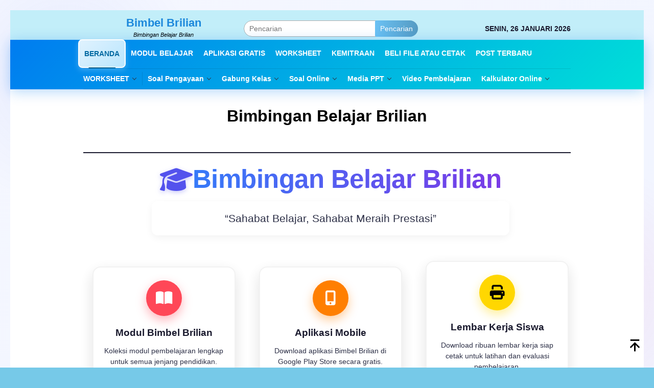

--- FILE ---
content_type: text/html; charset=UTF-8
request_url: https://bimbelbrilian.com/
body_size: 34058
content:
<!DOCTYPE html><html lang="id"><head itemscope="itemscope" itemtype="http://schema.org/WebSite"><meta charset="UTF-8"><meta name="viewport" content="width=device-width, initial-scale=1"><meta name="theme-color" content="#0054f2" /><link rel="profile" href="http://gmpg.org/xfn/11"><title>Bimbel Brilian &#8211; Bimbingan Belajar Brilian</title><meta name='robots' content='max-image-preview:large' /><link rel='dns-prefetch' href='//fonts.googleapis.com' /><link rel="alternate" title="oEmbed (JSON)" type="application/json+oembed" href="https://bimbelbrilian.com/wp-json/oembed/1.0/embed?url=https%3A%2F%2Fbimbelbrilian.com%2F" /><link rel="alternate" title="oEmbed (XML)" type="text/xml+oembed" href="https://bimbelbrilian.com/wp-json/oembed/1.0/embed?url=https%3A%2F%2Fbimbelbrilian.com%2F&#038;format=xml" /><style id='wp-img-auto-sizes-contain-inline-css' type='text/css'>img:is([sizes=auto i],[sizes^="auto," i]){contain-intrinsic-size:3000px 1500px}
/*# sourceURL=wp-img-auto-sizes-contain-inline-css */</style><link data-optimized="1" rel='stylesheet' id='wp-block-library-css' href='https://bimbelbrilian.com/wp-content/litespeed/css/80563998c50ecbff8214e3183705c58a.css?ver=e611c' type='text/css' media='all' /><style id='wp-block-separator-inline-css' type='text/css'>@charset "UTF-8";.wp-block-separator{border:none;border-top:2px solid}:root :where(.wp-block-separator.is-style-dots){height:auto;line-height:1;text-align:center}:root :where(.wp-block-separator.is-style-dots):before{color:currentColor;content:"···";font-family:serif;font-size:1.5em;letter-spacing:2em;padding-left:2em}.wp-block-separator.is-style-dots{background:none!important;border:none!important}
/*# sourceURL=https://bimbelbrilian.com/wp-includes/blocks/separator/style.min.css */</style><style id='global-styles-inline-css' type='text/css'>:root{--wp--preset--aspect-ratio--square: 1;--wp--preset--aspect-ratio--4-3: 4/3;--wp--preset--aspect-ratio--3-4: 3/4;--wp--preset--aspect-ratio--3-2: 3/2;--wp--preset--aspect-ratio--2-3: 2/3;--wp--preset--aspect-ratio--16-9: 16/9;--wp--preset--aspect-ratio--9-16: 9/16;--wp--preset--color--black: #000000;--wp--preset--color--cyan-bluish-gray: #abb8c3;--wp--preset--color--white: #ffffff;--wp--preset--color--pale-pink: #f78da7;--wp--preset--color--vivid-red: #cf2e2e;--wp--preset--color--luminous-vivid-orange: #ff6900;--wp--preset--color--luminous-vivid-amber: #fcb900;--wp--preset--color--light-green-cyan: #7bdcb5;--wp--preset--color--vivid-green-cyan: #00d084;--wp--preset--color--pale-cyan-blue: #8ed1fc;--wp--preset--color--vivid-cyan-blue: #0693e3;--wp--preset--color--vivid-purple: #9b51e0;--wp--preset--gradient--vivid-cyan-blue-to-vivid-purple: linear-gradient(135deg,rgb(6,147,227) 0%,rgb(155,81,224) 100%);--wp--preset--gradient--light-green-cyan-to-vivid-green-cyan: linear-gradient(135deg,rgb(122,220,180) 0%,rgb(0,208,130) 100%);--wp--preset--gradient--luminous-vivid-amber-to-luminous-vivid-orange: linear-gradient(135deg,rgb(252,185,0) 0%,rgb(255,105,0) 100%);--wp--preset--gradient--luminous-vivid-orange-to-vivid-red: linear-gradient(135deg,rgb(255,105,0) 0%,rgb(207,46,46) 100%);--wp--preset--gradient--very-light-gray-to-cyan-bluish-gray: linear-gradient(135deg,rgb(238,238,238) 0%,rgb(169,184,195) 100%);--wp--preset--gradient--cool-to-warm-spectrum: linear-gradient(135deg,rgb(74,234,220) 0%,rgb(151,120,209) 20%,rgb(207,42,186) 40%,rgb(238,44,130) 60%,rgb(251,105,98) 80%,rgb(254,248,76) 100%);--wp--preset--gradient--blush-light-purple: linear-gradient(135deg,rgb(255,206,236) 0%,rgb(152,150,240) 100%);--wp--preset--gradient--blush-bordeaux: linear-gradient(135deg,rgb(254,205,165) 0%,rgb(254,45,45) 50%,rgb(107,0,62) 100%);--wp--preset--gradient--luminous-dusk: linear-gradient(135deg,rgb(255,203,112) 0%,rgb(199,81,192) 50%,rgb(65,88,208) 100%);--wp--preset--gradient--pale-ocean: linear-gradient(135deg,rgb(255,245,203) 0%,rgb(182,227,212) 50%,rgb(51,167,181) 100%);--wp--preset--gradient--electric-grass: linear-gradient(135deg,rgb(202,248,128) 0%,rgb(113,206,126) 100%);--wp--preset--gradient--midnight: linear-gradient(135deg,rgb(2,3,129) 0%,rgb(40,116,252) 100%);--wp--preset--font-size--small: 13px;--wp--preset--font-size--medium: 20px;--wp--preset--font-size--large: 36px;--wp--preset--font-size--x-large: 42px;--wp--preset--spacing--20: 0.44rem;--wp--preset--spacing--30: 0.67rem;--wp--preset--spacing--40: 1rem;--wp--preset--spacing--50: 1.5rem;--wp--preset--spacing--60: 2.25rem;--wp--preset--spacing--70: 3.38rem;--wp--preset--spacing--80: 5.06rem;--wp--preset--shadow--natural: 6px 6px 9px rgba(0, 0, 0, 0.2);--wp--preset--shadow--deep: 12px 12px 50px rgba(0, 0, 0, 0.4);--wp--preset--shadow--sharp: 6px 6px 0px rgba(0, 0, 0, 0.2);--wp--preset--shadow--outlined: 6px 6px 0px -3px rgb(255, 255, 255), 6px 6px rgb(0, 0, 0);--wp--preset--shadow--crisp: 6px 6px 0px rgb(0, 0, 0);}:where(.is-layout-flex){gap: 0.5em;}:where(.is-layout-grid){gap: 0.5em;}body .is-layout-flex{display: flex;}.is-layout-flex{flex-wrap: wrap;align-items: center;}.is-layout-flex > :is(*, div){margin: 0;}body .is-layout-grid{display: grid;}.is-layout-grid > :is(*, div){margin: 0;}:where(.wp-block-columns.is-layout-flex){gap: 2em;}:where(.wp-block-columns.is-layout-grid){gap: 2em;}:where(.wp-block-post-template.is-layout-flex){gap: 1.25em;}:where(.wp-block-post-template.is-layout-grid){gap: 1.25em;}.has-black-color{color: var(--wp--preset--color--black) !important;}.has-cyan-bluish-gray-color{color: var(--wp--preset--color--cyan-bluish-gray) !important;}.has-white-color{color: var(--wp--preset--color--white) !important;}.has-pale-pink-color{color: var(--wp--preset--color--pale-pink) !important;}.has-vivid-red-color{color: var(--wp--preset--color--vivid-red) !important;}.has-luminous-vivid-orange-color{color: var(--wp--preset--color--luminous-vivid-orange) !important;}.has-luminous-vivid-amber-color{color: var(--wp--preset--color--luminous-vivid-amber) !important;}.has-light-green-cyan-color{color: var(--wp--preset--color--light-green-cyan) !important;}.has-vivid-green-cyan-color{color: var(--wp--preset--color--vivid-green-cyan) !important;}.has-pale-cyan-blue-color{color: var(--wp--preset--color--pale-cyan-blue) !important;}.has-vivid-cyan-blue-color{color: var(--wp--preset--color--vivid-cyan-blue) !important;}.has-vivid-purple-color{color: var(--wp--preset--color--vivid-purple) !important;}.has-black-background-color{background-color: var(--wp--preset--color--black) !important;}.has-cyan-bluish-gray-background-color{background-color: var(--wp--preset--color--cyan-bluish-gray) !important;}.has-white-background-color{background-color: var(--wp--preset--color--white) !important;}.has-pale-pink-background-color{background-color: var(--wp--preset--color--pale-pink) !important;}.has-vivid-red-background-color{background-color: var(--wp--preset--color--vivid-red) !important;}.has-luminous-vivid-orange-background-color{background-color: var(--wp--preset--color--luminous-vivid-orange) !important;}.has-luminous-vivid-amber-background-color{background-color: var(--wp--preset--color--luminous-vivid-amber) !important;}.has-light-green-cyan-background-color{background-color: var(--wp--preset--color--light-green-cyan) !important;}.has-vivid-green-cyan-background-color{background-color: var(--wp--preset--color--vivid-green-cyan) !important;}.has-pale-cyan-blue-background-color{background-color: var(--wp--preset--color--pale-cyan-blue) !important;}.has-vivid-cyan-blue-background-color{background-color: var(--wp--preset--color--vivid-cyan-blue) !important;}.has-vivid-purple-background-color{background-color: var(--wp--preset--color--vivid-purple) !important;}.has-black-border-color{border-color: var(--wp--preset--color--black) !important;}.has-cyan-bluish-gray-border-color{border-color: var(--wp--preset--color--cyan-bluish-gray) !important;}.has-white-border-color{border-color: var(--wp--preset--color--white) !important;}.has-pale-pink-border-color{border-color: var(--wp--preset--color--pale-pink) !important;}.has-vivid-red-border-color{border-color: var(--wp--preset--color--vivid-red) !important;}.has-luminous-vivid-orange-border-color{border-color: var(--wp--preset--color--luminous-vivid-orange) !important;}.has-luminous-vivid-amber-border-color{border-color: var(--wp--preset--color--luminous-vivid-amber) !important;}.has-light-green-cyan-border-color{border-color: var(--wp--preset--color--light-green-cyan) !important;}.has-vivid-green-cyan-border-color{border-color: var(--wp--preset--color--vivid-green-cyan) !important;}.has-pale-cyan-blue-border-color{border-color: var(--wp--preset--color--pale-cyan-blue) !important;}.has-vivid-cyan-blue-border-color{border-color: var(--wp--preset--color--vivid-cyan-blue) !important;}.has-vivid-purple-border-color{border-color: var(--wp--preset--color--vivid-purple) !important;}.has-vivid-cyan-blue-to-vivid-purple-gradient-background{background: var(--wp--preset--gradient--vivid-cyan-blue-to-vivid-purple) !important;}.has-light-green-cyan-to-vivid-green-cyan-gradient-background{background: var(--wp--preset--gradient--light-green-cyan-to-vivid-green-cyan) !important;}.has-luminous-vivid-amber-to-luminous-vivid-orange-gradient-background{background: var(--wp--preset--gradient--luminous-vivid-amber-to-luminous-vivid-orange) !important;}.has-luminous-vivid-orange-to-vivid-red-gradient-background{background: var(--wp--preset--gradient--luminous-vivid-orange-to-vivid-red) !important;}.has-very-light-gray-to-cyan-bluish-gray-gradient-background{background: var(--wp--preset--gradient--very-light-gray-to-cyan-bluish-gray) !important;}.has-cool-to-warm-spectrum-gradient-background{background: var(--wp--preset--gradient--cool-to-warm-spectrum) !important;}.has-blush-light-purple-gradient-background{background: var(--wp--preset--gradient--blush-light-purple) !important;}.has-blush-bordeaux-gradient-background{background: var(--wp--preset--gradient--blush-bordeaux) !important;}.has-luminous-dusk-gradient-background{background: var(--wp--preset--gradient--luminous-dusk) !important;}.has-pale-ocean-gradient-background{background: var(--wp--preset--gradient--pale-ocean) !important;}.has-electric-grass-gradient-background{background: var(--wp--preset--gradient--electric-grass) !important;}.has-midnight-gradient-background{background: var(--wp--preset--gradient--midnight) !important;}.has-small-font-size{font-size: var(--wp--preset--font-size--small) !important;}.has-medium-font-size{font-size: var(--wp--preset--font-size--medium) !important;}.has-large-font-size{font-size: var(--wp--preset--font-size--large) !important;}.has-x-large-font-size{font-size: var(--wp--preset--font-size--x-large) !important;}
/*# sourceURL=global-styles-inline-css */</style><style id='classic-theme-styles-inline-css' type='text/css'>/*! This file is auto-generated */
.wp-block-button__link{color:#fff;background-color:#32373c;border-radius:9999px;box-shadow:none;text-decoration:none;padding:calc(.667em + 2px) calc(1.333em + 2px);font-size:1.125em}.wp-block-file__button{background:#32373c;color:#fff;text-decoration:none}
/*# sourceURL=/wp-includes/css/classic-themes.min.css */</style><link data-optimized="1" rel='stylesheet' id='bloggingpro-style-css' href='https://bimbelbrilian.com/wp-content/litespeed/css/460907ea61e51b7afd7ab2e52c27f7be.css?ver=026c6' type='text/css' media='all' /><style id='bloggingpro-style-inline-css' type='text/css'>kbd,a.button,button,.button,button.button,input[type="button"],input[type="reset"],input[type="submit"],.tagcloud a,ul.page-numbers li a.prev.page-numbers,ul.page-numbers li a.next.page-numbers,ul.page-numbers li span.page-numbers,.page-links > .page-link-number,.cat-links ul li a,.entry-footer .tag-text,.gmr-recentposts-widget li.listpost-gallery .gmr-rp-content .gmr-metacontent .cat-links-content a,.page-links > .post-page-numbers.current span,ol.comment-list li div.reply a,#cancel-comment-reply-link,.entry-footer .tags-links a:hover,.gmr-topnotification{background-color:#6bc2f4;}#primary-menu > li ul .current-menu-item > a,#primary-menu .sub-menu > li:hover > a,.cat-links-content a,.tagcloud li:before,a:hover,a:focus,a:active,.gmr-ontop:hover path,#navigationamp button.close-topnavmenu-wrap,.sidr a#sidr-id-close-topnavmenu-button,.sidr-class-menu-item i._mi,.sidr-class-menu-item img._mi,.text-marquee{color:#6bc2f4;}.widget-title:after,a.button,button,.button,button.button,input[type="button"],input[type="reset"],input[type="submit"],.tagcloud a,.sticky .gmr-box-content,.bypostauthor > .comment-body,.gmr-ajax-loader div:nth-child(1),.gmr-ajax-loader div:nth-child(2),.entry-footer .tags-links a:hover{border-color:#6bc2f4;}a,.gmr-ontop path{color:#005b89;}.entry-content-single p a{color:#ed8600;}body{color:#444444;font-family:"Source Sans Pro","Helvetica Neue",sans-serif;font-weight:500;font-size:14px;}.site-header{background-image:url();-webkit-background-size:auto;-moz-background-size:auto;-o-background-size:auto;background-size:auto;background-repeat:repeat;background-position:center top;background-attachment:scroll;}.site-header,.gmr-verytopbanner{background-color:#c2eef9;}.site-title a{color:#1c88db;}.site-description{color:#000000;}.top-header{background-color:#0681ce;}#gmr-responsive-menu,.gmr-mainmenu #primary-menu > li > a,.search-trigger .gmr-icon{color:#ffffff;}.gmr-mainmenu #primary-menu > li.menu-border > a span,.gmr-mainmenu #primary-menu > li.page_item_has_children > a:after,.gmr-mainmenu #primary-menu > li.menu-item-has-children > a:after,.gmr-mainmenu #primary-menu .sub-menu > li.page_item_has_children > a:after,.gmr-mainmenu #primary-menu .sub-menu > li.menu-item-has-children > a:after{border-color:#ffffff;}#gmr-responsive-menu:hover,.gmr-mainmenu #primary-menu > li:hover > a,.gmr-mainmenu #primary-menu > .current-menu-item > a,.gmr-mainmenu #primary-menu .current-menu-ancestor > a,.gmr-mainmenu #primary-menu .current_page_item > a,.gmr-mainmenu #primary-menu .current_page_ancestor > a,.search-trigger .gmr-icon:hover{color:#eded00;}.gmr-mainmenu #primary-menu > li.menu-border:hover > a span,.gmr-mainmenu #primary-menu > li.menu-border.current-menu-item > a span,.gmr-mainmenu #primary-menu > li.menu-border.current-menu-ancestor > a span,.gmr-mainmenu #primary-menu > li.menu-border.current_page_item > a span,.gmr-mainmenu #primary-menu > li.menu-border.current_page_ancestor > a span,.gmr-mainmenu #primary-menu > li.page_item_has_children:hover > a:after,.gmr-mainmenu #primary-menu > li.menu-item-has-children:hover > a:after,.gmr-mainmenu #primary-menu .sub-menu > li.page_item_has_children:hover > a:after,.gmr-mainmenu #primary-menu .sub-menu > li.menu-item-has-children:hover > a:after{border-color:#eded00;}.secondwrap-menu .gmr-mainmenu #primary-menu > li > a,.secondwrap-menu .search-trigger .gmr-icon{color:#ffffff;}#primary-menu > li.menu-border > a span{border-color:#ffffff;}.secondwrap-menu .gmr-mainmenu #primary-menu > li:hover > a,.secondwrap-menu .gmr-mainmenu #primary-menu > .current-menu-item > a,.secondwrap-menu .gmr-mainmenu #primary-menu .current-menu-ancestor > a,.secondwrap-menu .gmr-mainmenu #primary-menu .current_page_item > a,.secondwrap-menu .gmr-mainmenu #primary-menu .current_page_ancestor > a,.secondwrap-menu .gmr-mainmenu #primary-menu > li.page_item_has_children:hover > a:after,.secondwrap-menu .gmr-mainmenu #primary-menu > li.menu-item-has-children:hover > a:after,.secondwrap-menu .gmr-mainmenu #primary-menu .sub-menu > li.page_item_has_children:hover > a:after,.secondwrap-menu .gmr-mainmenu #primary-menu .sub-menu > li.menu-item-has-children:hover > a:after,.secondwrap-menu .search-trigger .gmr-icon:hover{color:#eded00;}.secondwrap-menu .gmr-mainmenu #primary-menu > li.menu-border:hover > a span,.secondwrap-menu .gmr-mainmenu #primary-menu > li.menu-border.current-menu-item > a span,.secondwrap-menu .gmr-mainmenu #primary-menu > li.menu-border.current-menu-ancestor > a span,.secondwrap-menu .gmr-mainmenu #primary-menu > li.menu-border.current_page_item > a span,.secondwrap-menu .gmr-mainmenu #primary-menu > li.menu-border.current_page_ancestor > a span,.secondwrap-menu .gmr-mainmenu #primary-menu > li.page_item_has_children:hover > a:after,.secondwrap-menu .gmr-mainmenu #primary-menu > li.menu-item-has-children:hover > a:after,.secondwrap-menu .gmr-mainmenu #primary-menu .sub-menu > li.page_item_has_children:hover > a:after,.secondwrap-menu .gmr-mainmenu #primary-menu .sub-menu > li.menu-item-has-children:hover > a:after{border-color:#eded00;}h1,h2,h3,h4,h5,h6,.h1,.h2,.h3,.h4,.h5,.h6,.site-title,#primary-menu > li > a,.gmr-rp-biglink a,.gmr-rp-link a,.gmr-gallery-related ul li p a{font-family:"Source Sans Pro","Helvetica Neue",sans-serif;}.entry-main-single,.entry-main-single p{font-size:17px;}h1.title,h1.entry-title{font-size:32px;}h2.entry-title{font-size:18px;}.footer-container{background-color:#0681ce;}.widget-footer,.content-footer,.site-footer,.content-footer h3.widget-title{color:#ffffff;}.widget-footer a,.content-footer a,.site-footer a{color:#ffffff;}.widget-footer a:hover,.content-footer a:hover,.site-footer a:hover{color:#f9b820;}
/*# sourceURL=bloggingpro-style-inline-css */</style><link rel="canonical" href="https://bimbelbrilian.com/" /><style type="text/css" id="custom-background-css">body.custom-background { background-color: #76c9e8; }</style><link rel="icon" href="https://bimbelbrilian.com/wp-content/uploads/2019/11/cropped-Favicon-Bimbel-Brilian-32x32-1-60x60.png" sizes="32x32" /><link rel="icon" href="https://bimbelbrilian.com/wp-content/uploads/2019/11/cropped-Favicon-Bimbel-Brilian-32x32-1.png" sizes="192x192" /><link rel="apple-touch-icon" href="https://bimbelbrilian.com/wp-content/uploads/2019/11/cropped-Favicon-Bimbel-Brilian-32x32-1.png" /><meta name="msapplication-TileImage" content="https://bimbelbrilian.com/wp-content/uploads/2019/11/cropped-Favicon-Bimbel-Brilian-32x32-1.png" /><style type="text/css" id="wp-custom-css">/* ========== WARNA PELANGI UNTUK ANGKA - FIXED ========== */
.gmr-recentposts-widget li.listpost-number .rp-number {
    color: #DDD !important;
    background: white !important;
    border-radius: 50% !important;
    width: 40px !important;
    height: 40px !important;
    display: flex !important;
    align-items: center !important;
    justify-content: center !important;
    box-shadow: 0 2px 8px rgba(0,0,0,0.1) !important;
    transition: all 0.3s ease !important;
    font-size: 18px !important;
    font-weight: 700 !important;
}

/* Warna untuk angka 1-10 dengan selector yang lebih kompatibel */
.gmr-recentposts-widget li.listpost-number:first-child .rp-number { color: #FFB6C1 !important; box-shadow: 0 2px 8px rgba(255, 182, 193, 0.3) !important; }
.gmr-recentposts-widget li.listpost-number:nth-child(2) .rp-number { color: #FFD700 !important; box-shadow: 0 2px 8px rgba(255, 215, 0, 0.3) !important; }
.gmr-recentposts-widget li.listpost-number:nth-child(3) .rp-number { color: #98FB98 !important; box-shadow: 0 2px 8px rgba(152, 251, 152, 0.3) !important; }
.gmr-recentposts-widget li.listpost-number:nth-child(4) .rp-number { color: #87CEEB !important; box-shadow: 0 2px 8px rgba(135, 206, 235, 0.3) !important; }
.gmr-recentposts-widget li.listpost-number:nth-child(5) .rp-number { color: #DDA0DD !important; box-shadow: 0 2px 8px rgba(221, 160, 221, 0.3) !important; }
.gmr-recentposts-widget li.listpost-number:nth-child(6) .rp-number { color: #FFA07A !important; box-shadow: 0 2px 8px rgba(255, 160, 122, 0.3) !important; }
.gmr-recentposts-widget li.listpost-number:nth-child(7) .rp-number { color: #F0E68C !important; box-shadow: 0 2px 8px rgba(240, 230, 140, 0.3) !important; }
.gmr-recentposts-widget li.listpost-number:nth-child(8) .rp-number { color: #B0E0E6 !important; box-shadow: 0 2px 8px rgba(176, 224, 230, 0.3) !important; }
.gmr-recentposts-widget li.listpost-number:nth-child(9) .rp-number { color: #FF69B4 !important; box-shadow: 0 2px 8px rgba(255, 105, 180, 0.3) !important; }
.gmr-recentposts-widget li.listpost-number:nth-child(10) .rp-number { color: #00CED1 !important; box-shadow: 0 2px 8px rgba(0, 206, 209, 0.3) !important; }

/* Untuk post ke-11 dan seterusnya, gunakan warna yang berulang */
.gmr-recentposts-widget li.listpost-number:nth-child(11) .rp-number { color: #FFB6C1 !important; }
.gmr-recentposts-widget li.listpost-number:nth-child(12) .rp-number { color: #FFD700 !important; }
.gmr-recentposts-widget li.listpost-number:nth-child(13) .rp-number { color: #98FB98 !important; }
.gmr-recentposts-widget li.listpost-number:nth-child(14) .rp-number { color: #87CEEB !important; }
.gmr-recentposts-widget li.listpost-number:nth-child(15) .rp-number { color: #DDA0DD !important; }
.gmr-recentposts-widget li.listpost-number:nth-child(16) .rp-number { color: #FFA07A !important; }
.gmr-recentposts-widget li.listpost-number:nth-child(17) .rp-number { color: #F0E68C !important; }
.gmr-recentposts-widget li.listpost-number:nth-child(18) .rp-number { color: #B0E0E6 !important; }
.gmr-recentposts-widget li.listpost-number:nth-child(19) .rp-number { color: #FF69B4 !important; }
.gmr-recentposts-widget li.listpost-number:nth-child(20) .rp-number { color: #00CED1 !important; }

/* ========== EFEK HOVER WARNA PELANGI UNTUK POST DENGAN ANGKA ========== */
.gmr-recentposts-widget li.listpost-number {
    display: flex !important;
    align-items: center !important;
    background: linear-gradient(135deg, #f8f9fa 0%, #ffffff 100%) !important;
    border-radius: 12px !important;
    padding: 15px !important;
    margin-bottom: 12px !important;
    border: 1px solid #e9ecef !important;
    transition: all 0.3s ease !important;
    cursor: pointer !important;
}

/* Efek hover default */
.gmr-recentposts-widget li.listpost-number:hover {
    transform: translateX(8px) !important;
    box-shadow: 0 6px 20px rgba(0,0,0,0.15) !important;
}

/* Efek hover - perubahan warna teks */
.gmr-recentposts-widget li.listpost-number:hover .gmr-rp-link a {
    color: white !important;
}

.gmr-recentposts-widget li.listpost-number:hover .gmr-metacontent {
    color: rgba(255,255,255,0.8) !important;
}

/* Efek hover - angka tetap ukuran sama */
.gmr-recentposts-widget li.listpost-number:hover .rp-number {
    background: rgba(255,255,255,0.9) !important;
    box-shadow: 0 4px 12px rgba(0,0,0,0.2) !important;
}

/* ========== EFEK HOVER WARNA BERBEDA UNTUK SETIAP URUTAN ========== */
/* Warna hover untuk setiap urutan post */
.gmr-recentposts-widget li.listpost-number:first-child:hover {
    background: linear-gradient(135deg, #FFB6C1 0%, #FF69B4 100%) !important;
    border-color: #FF69B4 !important;
}

.gmr-recentposts-widget li.listpost-number:nth-child(2):hover {
    background: linear-gradient(135deg, #FFD700 0%, #FFA500 100%) !important;
    border-color: #FFA500 !important;
}

.gmr-recentposts-widget li.listpost-number:nth-child(3):hover {
    background: linear-gradient(135deg, #98FB98 0%, #32CD32 100%) !important;
    border-color: #32CD32 !important;
}

.gmr-recentposts-widget li.listpost-number:nth-child(4):hover {
    background: linear-gradient(135deg, #87CEEB 0%, #1E90FF 100%) !important;
    border-color: #1E90FF !important;
}

.gmr-recentposts-widget li.listpost-number:nth-child(5):hover {
    background: linear-gradient(135deg, #DDA0DD 0%, #BA55D3 100%) !important;
    border-color: #BA55D3 !important;
}

.gmr-recentposts-widget li.listpost-number:nth-child(6):hover {
    background: linear-gradient(135deg, #FFA07A 0%, #FF6347 100%) !important;
    border-color: #FF6347 !important;
}

.gmr-recentposts-widget li.listpost-number:nth-child(7):hover {
    background: linear-gradient(135deg, #F0E68C 0%, #DAA520 100%) !important;
    border-color: #DAA520 !important;
}

.gmr-recentposts-widget li.listpost-number:nth-child(8):hover {
    background: linear-gradient(135deg, #B0E0E6 0%, #4682B4 100%) !important;
    border-color: #4682B4 !important;
}

.gmr-recentposts-widget li.listpost-number:nth-child(9):hover {
    background: linear-gradient(135deg, #FF69B4 0%, #C71585 100%) !important;
    border-color: #C71585 !important;
}

.gmr-recentposts-widget li.listpost-number:nth-child(10):hover {
    background: linear-gradient(135deg, #00CED1 0%, #008B8B 100%) !important;
    border-color: #008B8B !important;
}

/* Untuk post ke-11 dan seterusnya - warna hover berulang */
.gmr-recentposts-widget li.listpost-number:nth-child(11):hover {
    background: linear-gradient(135deg, #FFB6C1 0%, #FF69B4 100%) !important;
    border-color: #FF69B4 !important;
}

.gmr-recentposts-widget li.listpost-number:nth-child(12):hover {
    background: linear-gradient(135deg, #FFD700 0%, #FFA500 100%) !important;
    border-color: #FFA500 !important;
}

.gmr-recentposts-widget li.listpost-number:nth-child(13):hover {
    background: linear-gradient(135deg, #98FB98 0%, #32CD32 100%) !important;
    border-color: #32CD32 !important;
}

.gmr-recentposts-widget li.listpost-number:nth-child(14):hover {
    background: linear-gradient(135deg, #87CEEB 0%, #1E90FF 100%) !important;
    border-color: #1E90FF !important;
}

.gmr-recentposts-widget li.listpost-number:nth-child(15):hover {
    background: linear-gradient(135deg, #DDA0DD 0%, #BA55D3 100%) !important;
    border-color: #BA55D3 !important;
}

/* ========== EFEK HOVER UNTUK POST BIASA & THUMBNAIL ========== */
.gmr-recentposts-widget li:not(.listpost-number):not(.listpost-gallery):not(.listpost-first) {
    display: flex !important;
    align-items: center !important;
    background: white !important;
    border-radius: 10px !important;
    padding: 12px !important;
    margin-bottom: 10px !important;
    border: 1px solid #f0f0f0 !important;
    transition: all 0.3s ease !important;
    min-height: 80px !important;
    cursor: pointer !important;
}

.gmr-recentposts-widget li.listpost {
    display: flex !important;
    align-items: center !important;
    background: white !important;
    border-radius: 10px !important;
    padding: 12px !important;
    margin-bottom: 10px !important;
    border: 1px solid #f0f0f0 !important;
    transition: all 0.3s ease !important;
    cursor: pointer !important;
}

/* Efek hover untuk post biasa */
.gmr-recentposts-widget li:not(.listpost-number):not(.listpost-gallery):not(.listpost-first):hover,
.gmr-recentposts-widget li.listpost:hover {
    transform: translateX(8px) !important;
    box-shadow: 0 6px 20px rgba(0,0,0,0.15) !important;
    background: linear-gradient(135deg, #667eea 0%, #764ba2 100%) !important;
    border-color: #667eea !important;
}

.gmr-recentposts-widget li:not(.listpost-number):not(.listpost-gallery):not(.listpost-first):hover .gmr-rp-link a,
.gmr-recentposts-widget li.listpost:hover .gmr-rp-link a {
    color: white !important;
}

.gmr-recentposts-widget li:not(.listpost-number):not(.listpost-gallery):not(.listpost-first):hover .gmr-metacontent,
.gmr-recentposts-widget li.listpost:hover .gmr-metacontent {
    color: rgba(255,255,255,0.8) !important;
}

/* Thumbnail hover effects */
.gmr-recentposts-widget li.listpost:hover img {
    border: 2px solid rgba(255,255,255,0.8) !important;
}

.gmr-recentposts-widget li:not(.listpost-number):not(.listpost-gallery):not(.listpost-first):hover::before {
    background: rgba(255,255,255,0.9) !important;
    background-image: url("data:image/svg+xml,%3Csvg xmlns='http://www.w3.org/2000/svg' viewBox='0 0 24 24' fill='%23667eea'%3E%3Cpath d='M21 19V5c0-1.1-.9-2-2-2H5c-1.1 0-2 .9-2 2v14c0 1.1.9 2 2 2h14c1.1 0 2-.9 2-2zM8.5 13.5l2.5 3.01L14.5 12l4.5 6H5l3.5-4.5z'/%3E%3C/svg%3E") !important;
}

/* ========== RESPONSIVE ========== */
@media (max-width: 768px) {
    .gmr-recentposts-widget li.listpost-number .rp-number {
        font-size: 16px !important;
        width: 35px !important;
        height: 35px !important;
    }
    
    .gmr-recentposts-widget li:not(.listpost-number):not(.listpost-gallery):not(.listpost-first)::before {
        width: 50px !important;
        height: 50px !important;
        min-width: 50px !important;
        min-height: 50px !important;
    }
    
    .gmr-recentposts-widget li.listpost img {
        width: 50px !important;
        height: 50px !important;
    }
}

/* ========== Batas add css - recent post ========== */

/* ========== DROPDOWN MENU UTAMA ========== */

/* Container dropdown */
#primary-menu .sub-menu {
    background: #ffffff !important;
    border-radius: 8px !important;
    box-shadow: 0 10px 30px rgba(0,0,0,0.15) !important;
    border: 1px solid #e9ecef !important;
    padding: 8px 0 !important;
    margin-top: 5px !important;
    transition: all 0.3s ease !important;
}

/* Item dropdown */
#primary-menu .sub-menu li {
    display: block !important;
    float: none !important;
    margin: 0 !important;
    padding: 0 !important;
}

#primary-menu .sub-menu a {
    color: #2c3e50 !important;
    font-weight: 600 !important;
    font-size: 13px !important;
    padding: 12px 20px !important;
    border-bottom: 1px solid #f8f9fa !important;
    transition: all 0.2s ease !important;
    text-transform: none !important;
    line-height: 1.4 !important;
}

#primary-menu .sub-menu a:hover {
    background: linear-gradient(135deg, #667eea 0%, #764ba2 100%) !important;
    color: white !important;
    transform: translateX(5px) !important;
    border-bottom-color: transparent !important;
}

/* Hapus border dari item terakhir */
#primary-menu .sub-menu li:last-child a {
    border-bottom: none !important;
}

/* Indicator arrow untuk parent menu */
#primary-menu > li.menu-item-has-children > a:after {
    border-color: #2c3e50 !important;
    transition: all 0.3s ease !important;
}

#primary-menu > li.menu-item-has-children:hover > a:after {
    border-color: #667eea !important;
    transform: rotate(225deg) !important;
}

/* ========== PERBAIKAN MEGA MENU ========== */
#primary-menu > li.col-2 > .sub-menu,
#primary-menu > li.col-3 > .sub-menu,
#primary-menu > li.col-4 > .sub-menu {
    border-radius: 12px !important;
    padding: 20px !important;
    box-shadow: 0 15px 40px rgba(0,0,0,0.1) !important;
}

#primary-menu > li.col-2 > .sub-menu > li,
#primary-menu > li.col-3 > .sub-menu > li,
#primary-menu > li.col-4 > .sub-menu > li {
    padding: 0 10px !important;
    margin-bottom: 15px !important;
}

/* Judul section dalam mega menu */
#primary-menu > li.col-2 > .sub-menu > li > a,
#primary-menu > li.col-3 > .sub-menu > li > a,
#primary-menu > li.col-4 > .sub-menu > li > a {
    font-size: 14px !important;
    font-weight: 700 !important;
    color: #2c3e50 !important;
    border-bottom: 2px solid #667eea !important;
    margin-bottom: 10px !important;
    padding-bottom: 8px !important;
}

/* Sub item dalam mega menu */
#primary-menu > li.col-2 > .sub-menu > li ul li a,
#primary-menu > li.col-3 > .sub-menu > li ul li a,
#primary-menu > li.col-4 > .sub-menu > li ul li a {
    font-size: 12px !important;
    font-weight: 500 !important;
    color: #6c757d !important;
    padding: 8px 0 !important;
    border-bottom: 1px solid #f1f3f4 !important;
}

#primary-menu > li.col-2 > .sub-menu > li ul li a:hover,
#primary-menu > li.col-3 > .sub-menu > li ul li a:hover,
#primary-menu > li.col-4 > .sub-menu > li ul li a:hover {
    color: #667eea !important;
    background: transparent !important;
    transform: none !important;
}

/* ========== ANIMASI SMOOTH ========== */
@keyframes dropdownFadeIn {
    0% {
        opacity: 0;
        transform: translateY(-10px);
    }
    100% {
        opacity: 1;
        transform: translateY(0);
    }
}

#primary-menu li > .sub-menu.focused,
#primary-menu li:hover > .sub-menu {
    animation: dropdownFadeIn 0.3s ease-out !important;
}

/* ========== RESPONSIVE ========== */
@media (max-width: 991px) {
    #primary-menu .sub-menu {
        position: static !important;
        width: 100% !important;
        box-shadow: none !important;
        border: none !important;
        border-radius: 0 !important;
        margin-top: 0 !important;
        display: block !important;
        opacity: 1 !important;
    }
    
    #primary-menu .sub-menu a {
        padding-left: 30px !important;
        background: #f8f9fa !important;
    }
}

/* ========== FIX UNTUK GAP DROPDOWN ========== */

/* Tambahkan area extended untuk hover yang lebih mudah */
#primary-menu > li.menu-item-has-children {
    position: relative;
}

#primary-menu > li.menu-item-has-children::before {
    content: '';
    position: absolute;
    bottom: -10px;
    left: 0;
    width: 100%;
    height: 20px;
    background: transparent;
    z-index: 99998;
}

/* Perbaiki positioning dropdown */
#primary-menu .sub-menu {
    top: calc(100% + 5px) !important;
    margin-top: 0 !important;
}

/* Pastikan dropdown tetap terbuka saat hover di area gap */
#primary-menu > li.menu-item-has-children:hover::before,
#primary-menu > li.menu-item-has-children:hover .sub-menu {
    display: block !important;
    opacity: 1 !important;
}

/* Tambahkan transition delay untuk mencegah dropdown hilang terlalu cepat */
#primary-menu .sub-menu {
    transition: opacity 0.3s ease, transform 0.3s ease, visibility 0.3s ease !important;
}

#primary-menu > li.menu-item-has-children .sub-menu {
    transition-delay: 0.1s !important;
}

#primary-menu > li.menu-item-has-children:hover .sub-menu {
    transition-delay: 0s !important;
}

/* Untuk sub-menu level 2 */
#primary-menu .sub-menu > li.menu-item-has-children {
    position: relative;
}

#primary-menu .sub-menu > li.menu-item-has-children::before {
    content: '';
    position: absolute;
    top: 0;
    right: -15px;
    width: 20px;
    height: 100%;
    background: transparent;
    z-index: 99997;
}

/* Pastikan sub-menu level 2 positioning benar */
#primary-menu .sub-menu ul {
    left: calc(100% + 5px) !important;
    top: -5px !important;
}


/* ========== FIX SUB-MENU LEVEL 2 ========== */

/* Sembunyikan sub-menu level 2 secara default */
#primary-menu .sub-menu .sub-menu {
    display: none !important;
    opacity: 0 !important;
    visibility: hidden !important;
}

/* Tampilkan sub-menu level 2 hanya saat hover */
#primary-menu .sub-menu > li.menu-item-has-children:hover > .sub-menu {
    display: block !important;
    opacity: 1 !important;
    visibility: visible !important;
    animation: dropdownFadeIn 0.2s ease-out !important;
}

/* Positioning untuk sub-menu level 2 */
#primary-menu .sub-menu .sub-menu {
    position: absolute !important;
    left: 100% !important;
    top: -8px !important;
    margin-left: 5px !important;
    background: #ffffff !important;
    border-radius: 8px !important;
    box-shadow: 0 10px 30px rgba(0,0,0,0.15) !important;
    border: 1px solid #e9ecef !important;
    padding: 8px 0 !important;
    min-width: 200px !important;
    z-index: 99999 !important;
}

/* Style untuk sub-menu level 2 */
#primary-menu .sub-menu .sub-menu a {
    padding: 10px 20px !important;
    font-size: 12px !important;
    border-bottom: 1px solid #f8f9fa !important;
}

#primary-menu .sub-menu .sub-menu a:hover {
    background: linear-gradient(135deg, #667eea 0%, #764ba2 100%) !important;
    color: white !important;
    transform: translateX(3px) !important;
}

/* Indicator arrow untuk sub-menu level 2 */
#primary-menu .sub-menu > li.menu-item-has-children > a:after {
    float: right !important;
    margin-top: 5px !important;
    transform: rotate(-45deg) !important;
    border-color: #2c3e50 !important;
}

#primary-menu .sub-menu > li.menu-item-has-children:hover > a:after {
    transform: rotate(135deg) !important;
    border-color: #667eea !important;
}

/* ========== BATAS DROPDOWN MENU UTAMA ========== */

/* ========== EFEF KLIK MENU BLUE ELEGANT ========== */

/* Style untuk menu aktif - Blue Elegant */
#primary-menu > li.current-menu-item > a,
#primary-menu > li.current_page_item > a,
#primary-menu > li.current-page-ancestor > a,
#primary-menu > li.current-menu-ancestor > a,
#primary-menu > li.current-post-ancestor > a,
#primary-menu > li.current-category-ancestor > a,
#primary-menu > li.active > a,
#primary-menu > li.menu-item-active > a {
    background: linear-gradient(135deg, #e0f2fe 0%, #bae6fd 100%) !important;
    color: #0369a1 !important;
    border-radius: 8px !important;
    position: relative !important;
    font-weight: 700 !important;
    border: 2px solid white !important;
    box-shadow: 0 4px 12px rgba(255, 255, 255, 0.25) !important;
    transform: translateY(-1px) !important;
}

/* Garis biru untuk menu aktif */
#primary-menu > li.current-menu-item > a::after,
#primary-menu > li.current_page_item > a::after {
    content: '';
    position: absolute;
    bottom: -3px;
    left: 50%;
    transform: translateX(-50%);
    width: 60%;
    height: 2px;
    background: linear-gradient(135deg, #075985 0%, #0369a1 100%) !important;
    border-radius: 2px;
}

/* Efek hover untuk menu aktif */
#primary-menu > li.current-menu-item > a:hover,
#primary-menu > li.current_page_item > a:hover {
    background: linear-gradient(135deg, #bae6fd 0%, #7dd3fc 100%) !important;
    color: #075985 !important;
    border-color: white !important;
    transform: translateY(-2px) !important;
    box-shadow: 0 6px 16px rgba(255, 255, 255, 0.35) !important;
}

/* Efek hover normal untuk menu tidak aktif */
#primary-menu > li > a:hover {
    color: #075985 !important;
    background: linear-gradient(135deg, #f0f9ff 0%, #e0f2fe 100%) !important;
    transform: translateY(-1px) !important;
    border-radius: 6px !important;
    border: 1px solid #e0f2fe !important;
    box-shadow: 0 2px 8px rgba(255, 255, 255, 0.15) !important;
}

/* Efek klik langsung (saat ditekan) */
#primary-menu > li > a:active {
    background: linear-gradient(135deg, #7dd3fc 0%, #38bdf8 100%) !important;
    color: #075985 !important;
    transform: translateY(1px) !important; /* Efek tekan ke bawah */
    border-color: white !important;
    box-shadow: 0 1px 3px rgba(255, 255, 255, 0.3) !important;
    transition: all 0.1s ease !important;
}

/* ========== EFEK UNTUK SUB-MENU AKTIF ========== */

#primary-menu .sub-menu li.current-menu-item > a,
#primary-menu .sub-menu li.current_page_item > a {
    background: linear-gradient(135deg, #f0f9ff 0%, #e0f2fe 100%) !important;
    color: #0369a1 !important;
    border-left: 3px solid white !important;
    font-weight: 700 !important;
    margin: 1px 0 !important;
}

/* Dot biru untuk sub-menu aktif */
#primary-menu .sub-menu li.current-menu-item > a::before,
#primary-menu .sub-menu li.current_page_item > a::before {
    content: '';
    position: absolute;
    left: -6px;
    top: 50%;
    transform: translateY(-50%);
    width: 6px;
    height: 6px;
    background: white;
    border-radius: 50%;
}

#primary-menu .sub-menu li.current-menu-item > a:hover,
#primary-menu .sub-menu li.current_page_item > a:hover {
    background: linear-gradient(135deg, #bae6fd 0%, #7dd3fc 100%) !important;
    color: #075985 !important;
    border-left-color: white !important;
    transform: translateX(3px) !important;
}

/* ========== TRANSITION SMOOTH ========== */
#primary-menu > li > a {
    transition: all 0.3s ease !important;
}

#primary-menu .sub-menu a {
    transition: all 0.2s ease !important;
}

/* ========== RESPONSIVE ========== */
@media (max-width: 991px) {
    #primary-menu > li.current-menu-item > a::after {
        display: none !important;
    }
    
    #primary-menu > li.current-menu-item > a,
    #primary-menu > li.current_page_item > a {
        border-left: 4px solid white !important;
        border-radius: 0 6px 6px 0 !important;
    }
}

/* ========== Batas CSS warna hover menu ========== */

/* Optional: Tambahkan efek shadow untuk lebih dramatis */
.top-header {
    background: linear-gradient(135deg, #007CF0 0%, #00DFD8 100%) !important;
    box-shadow: 0 4px 25px rgba(0, 124, 240, 0.3) !important;
    border-bottom: 1px solid rgba(255, 255, 255, 0.1) !important;
}

/* === batas warna background header === */

/* ========== CSS KUMPULAN GAME TANPA IKON ========== */
.bimbelbrilian-game-section {
    text-align: center;
    margin: 40px 0;
    font-family: 'Arial', sans-serif;
    padding: 20px;
}

.bimbelbrilian-game-section h2 {
    font-size: 32px;
    font-weight: 700;
    margin-bottom: 25px;
    color: #333;
}

.bimbelbrilian-game-buttons {
    display: grid;
    grid-template-columns: repeat(3, 1fr);
    gap: 20px;
    max-width: 900px;
    margin: auto;
}

.bimbelbrilian-game-btn {
    padding: 25px 20px;
    border-radius: 18px;
    text-decoration: none;
    font-size: 18px;
    font-weight: 600;
    display: flex;
    align-items: center;
    justify-content: center;
    color: #fff;
    transition: all 0.3s ease;
    box-shadow: 0 6px 20px rgba(0,0,0,0.15);
    text-align: center;
    min-height: 80px;
}

.bimbelbrilian-game-btn:hover {
    transform: translateY(-5px);
    box-shadow: 0 10px 25px rgba(0,0,0,0.2);
}

/* Warna Gradien */
.bimbelbrilian-btn-1 { background: linear-gradient(135deg, #ff7675, #ff4f81); }
.bimbelbrilian-btn-2 { background: linear-gradient(135deg, #74b9ff, #0984e3); }
.bimbelbrilian-btn-3 { background: linear-gradient(135deg, #55efc4, #00b894); }
.bimbelbrilian-btn-4 { background: linear-gradient(135deg, #a29bfe, #6c5ce7); }
.bimbelbrilian-btn-5 { background: linear-gradient(135deg, #ffeaa7, #fdcb6e); }
.bimbelbrilian-btn-6 { background: linear-gradient(135deg, #fd79a8, #e84393); }

/* Responsif */
@media (max-width: 768px) {
    .bimbelbrilian-game-buttons {
        grid-template-columns: repeat(2, 1fr);
    }
}

@media (max-width: 480px) {
    .bimbelbrilian-game-buttons {
        grid-template-columns: 1fr;
    }
    
    .bimbelbrilian-game-btn {
        padding: 20px 15px;
        font-size: 16px;
        min-height: 70px;
    }
}</style><meta name="google-site-verification" content="kaIBIi92jCmyZbtl1mgfzWBT13Rxdbw05q-sG4asDNw" /><meta name="google-site-verification" content="yLMLxdRCzAkVqEfdYk40Oc8PRcebW76xq4zXn_KkkUk" /><meta name="follow_it-verification-code" content="GvukEHXnQbWwqga0Lzgg"/><meta name="facebook-domain-verification" content="8yxvx9nicd8758zr2xqia2zh8r2l2p" /> <script async src="https://pagead2.googlesyndication.com/pagead/js/adsbygoogle.js?client=ca-pub-5951444066757339"
     crossorigin="anonymous"></script> <script>(adsbygoogle = window.adsbygoogle || []).push({
google_ad_client: "ca-pub-5951444066757339",
enable_page_level_ads: true,
overlays: {bottom: true}
});</script> <meta charset="UTF-8"/><meta name="viewport" content="width=device-width, initial-scale=1"><link rel="profile" href="http://gmpg.org/xfn/11"/>
 <script src="https://www.googletagmanager.com/gtag/js?id=UA-81712934-4" defer data-deferred="1"></script> <script src="[data-uri]" defer></script> </head><body class="home wp-singular page-template page-template-page-fullwidth page-template-page-fullwidth-php page page-id-3651 custom-background wp-theme-bloggingpro gmr-theme idtheme kentooz gmr-sticky group-blog" itemscope="itemscope" itemtype="http://schema.org/WebPage"><div id="full-container">
<a class="skip-link screen-reader-text" href="#main">Loncat ke konten</a><header id="masthead" class="site-header" role="banner" itemscope="itemscope" itemtype="http://schema.org/WPHeader"><div class="container"><div class="clearfix gmr-headwrapper"><div class="list-table clearfix"><div class="table-row"><div class="table-cell onlymobile-menu">
<a id="gmr-responsive-menu" href="#menus" rel="nofollow" title="Menu Mobile"><svg xmlns="http://www.w3.org/2000/svg" xmlns:xlink="http://www.w3.org/1999/xlink" aria-hidden="true" role="img" width="1em" height="1em" preserveAspectRatio="xMidYMid meet" viewBox="0 0 24 24"><path d="M3 6h18v2H3V6m0 5h18v2H3v-2m0 5h18v2H3v-2z" fill="currentColor"/></svg><span class="screen-reader-text">Menu Mobile</span></a></div><div class="close-topnavmenu-wrap"><a id="close-topnavmenu-button" rel="nofollow" href="#"><svg xmlns="http://www.w3.org/2000/svg" xmlns:xlink="http://www.w3.org/1999/xlink" aria-hidden="true" role="img" width="1em" height="1em" preserveAspectRatio="xMidYMid meet" viewBox="0 0 24 24"><path d="M12 20c-4.41 0-8-3.59-8-8s3.59-8 8-8s8 3.59 8 8s-3.59 8-8 8m0-18C6.47 2 2 6.47 2 12s4.47 10 10 10s10-4.47 10-10S17.53 2 12 2m2.59 6L12 10.59L9.41 8L8 9.41L10.59 12L8 14.59L9.41 16L12 13.41L14.59 16L16 14.59L13.41 12L16 9.41L14.59 8z" fill="currentColor"/></svg></a></div><div class="table-cell gmr-logo"><div class="site-title" itemprop="headline">
<a href="https://bimbelbrilian.com/" itemprop="url" title="Bimbel Brilian">
Bimbel Brilian										</a></div><span class="site-description" itemprop="description">
Bimbingan Belajar Brilian									</span></div><div class="table-cell search">
<a id="search-menu-button-top" class="responsive-searchbtn pull-right" href="#" rel="nofollow"><svg xmlns="http://www.w3.org/2000/svg" xmlns:xlink="http://www.w3.org/1999/xlink" aria-hidden="true" role="img" width="1em" height="1em" preserveAspectRatio="xMidYMid meet" viewBox="0 0 24 24"><g fill="none"><path d="M21 21l-4.486-4.494M19 10.5a8.5 8.5 0 1 1-17 0a8.5 8.5 0 0 1 17 0z" stroke="currentColor" stroke-width="2" stroke-linecap="round"/></g></svg></a><form method="get" id="search-topsearchform-container" class="gmr-searchform searchform topsearchform" action="https://bimbelbrilian.com/">
<input type="text" name="s" id="s" placeholder="Pencarian" />
<button type="submit" class="topsearch-submit">Pencarian</button></form></div><div class="table-cell gmr-table-date">
<span class="gmr-top-date pull-right" data-lang="id"></span></div></div></div></div></div></header><div class="top-header"><div class="container"><div class="gmr-menuwrap mainwrap-menu clearfix"><nav id="site-navigation" class="gmr-mainmenu" role="navigation" itemscope="itemscope" itemtype="http://schema.org/SiteNavigationElement"><ul id="primary-menu" class="menu"><li class="menu-item menu-item-type-menulogo-btn gmr-menulogo-btn"></li><li id="menu-item-41654" class="menu-item menu-item-type-post_type menu-item-object-page menu-item-home current-menu-item page_item page-item-3651 current_page_item menu-item-41654"><a href="https://bimbelbrilian.com/" aria-current="page" itemprop="url"><span itemprop="name">Beranda</span></a></li><li id="menu-item-19669" class="menu-item menu-item-type-post_type menu-item-object-page menu-item-19669"><a href="https://bimbelbrilian.com/daftar-modul-bimbel-brilian/" itemprop="url"><span itemprop="name">Modul Belajar</span></a></li><li id="menu-item-20225" class="menu-item menu-item-type-post_type menu-item-object-post menu-item-20225"><a href="https://bimbelbrilian.com/aplikasi-bimbel-brilian-sekarang-tersedia-di-google-play-store/" itemprop="url"><span itemprop="name">Aplikasi Gratis</span></a></li><li id="menu-item-19818" class="menu-item menu-item-type-post_type menu-item-object-page menu-item-19818"><a href="https://bimbelbrilian.com/daftar-lembar-kerja-siswa-siap-cetak/" itemprop="url"><span itemprop="name">Worksheet</span></a></li><li id="menu-item-19663" class="menu-item menu-item-type-post_type menu-item-object-page menu-item-19663"><a href="https://bimbelbrilian.com/kemitraan/" itemprop="url"><span itemprop="name">Kemitraan</span></a></li><li id="menu-item-41576" class="menu-item menu-item-type-post_type menu-item-object-page menu-item-41576"><a href="https://bimbelbrilian.com/beli-file-ebook-dan-worksheet-dari-bimbel-brilian/" itemprop="url"><span itemprop="name">Beli File atau Cetak</span></a></li><li id="menu-item-54596" class="menu-item menu-item-type-post_type menu-item-object-page menu-item-54596"><a href="https://bimbelbrilian.com/post-atau-media-belajar-terbaru/" itemprop="url"><span itemprop="name">Post Terbaru</span></a></li><li class="menu-item menu-item-type-search-btn gmr-search-btn pull-right"><a id="search-menu-button" href="#" rel="nofollow"><svg xmlns="http://www.w3.org/2000/svg" xmlns:xlink="http://www.w3.org/1999/xlink" aria-hidden="true" role="img" width="1em" height="1em" preserveAspectRatio="xMidYMid meet" viewBox="0 0 24 24"><g fill="none"><path d="M21 21l-4.486-4.494M19 10.5a8.5 8.5 0 1 1-17 0a8.5 8.5 0 0 1 17 0z" stroke="currentColor" stroke-width="2" stroke-linecap="round"/></g></svg></a><div class="search-dropdown search" id="search-dropdown-container"><form method="get" class="gmr-searchform searchform" action="https://bimbelbrilian.com/"><input type="text" name="s" id="s" placeholder="Pencarian" /></form></div></li></ul></nav></div><div class="gmr-menuwrap secondwrap-menu clearfix"><nav id="site-navigation" class="gmr-mainmenu" role="navigation" itemscope="itemscope" itemtype="http://schema.org/SiteNavigationElement"><ul id="primary-menu" class="menu"><li id="menu-item-46603" class="menu-item menu-item-type-custom menu-item-object-custom menu-item-has-children menu-item-46603"><a href="https://bimbelbrilian.com/daftar-lembar-kerja-siswa-siap-cetak/" itemprop="url"><span itemprop="name">Worksheet</span></a><ul class="sub-menu"><li id="menu-item-37472" class="menu-item menu-item-type-taxonomy menu-item-object-category menu-item-37472"><a href="https://bimbelbrilian.com/category/tk-dan-paud/" itemprop="url"><span itemprop="name">PAUD dan TK</span></a></li><li id="menu-item-31476" class="menu-item menu-item-type-taxonomy menu-item-object-category menu-item-31476"><a href="https://bimbelbrilian.com/category/kurikulum-merdeka/kelas-1-sd-kurikulum-merdeka/" itemprop="url"><span itemprop="name">Kelas 1 SD Kumer</span></a></li><li id="menu-item-46585" class="menu-item menu-item-type-taxonomy menu-item-object-category menu-item-46585"><a href="https://bimbelbrilian.com/category/kurikulum-merdeka/kelas-2-sd-kurikulum-merdeka/" itemprop="url"><span itemprop="name">Kelas 2 SD Kumer</span></a></li><li id="menu-item-46578" class="menu-item menu-item-type-taxonomy menu-item-object-category menu-item-46578"><a href="https://bimbelbrilian.com/category/kurikulum-merdeka/kelas-3-sd-kurikulum-merdeka/" itemprop="url"><span itemprop="name">Kelas 3 SD Kumer</span></a></li><li id="menu-item-31477" class="menu-item menu-item-type-taxonomy menu-item-object-category menu-item-31477"><a href="https://bimbelbrilian.com/category/kurikulum-merdeka/kelas-4-sd-kurikulum-merdeka/" itemprop="url"><span itemprop="name">Kelas 4 SD Kumer</span></a></li><li id="menu-item-46583" class="menu-item menu-item-type-taxonomy menu-item-object-category menu-item-46583"><a href="https://bimbelbrilian.com/category/kurikulum-merdeka/kelas-5-sd-kurikulum-merdeka/" itemprop="url"><span itemprop="name">Kelas 5 SD Kumer</span></a></li><li id="menu-item-46584" class="menu-item menu-item-type-taxonomy menu-item-object-category menu-item-46584"><a href="https://bimbelbrilian.com/category/kurikulum-merdeka/kelas-6-sd-kurikulum-merdeka/" itemprop="url"><span itemprop="name">Kelas 6 SD Kumer</span></a></li><li id="menu-item-46575" class="menu-item menu-item-type-taxonomy menu-item-object-category menu-item-46575"><a href="https://bimbelbrilian.com/category/kurikulum-2013/kelas-1-sd-kurikulum-2013/" itemprop="url"><span itemprop="name">Kelas 1 SD Kurikulum 2013</span></a></li><li id="menu-item-46576" class="menu-item menu-item-type-taxonomy menu-item-object-category menu-item-46576"><a href="https://bimbelbrilian.com/category/kurikulum-2013/kelas-2-sd-kurikulum-2013/" itemprop="url"><span itemprop="name">Kelas 2 SD Kurikulum 2013</span></a></li><li id="menu-item-46577" class="menu-item menu-item-type-taxonomy menu-item-object-category menu-item-46577"><a href="https://bimbelbrilian.com/category/kurikulum-2013/kelas-3-sd-kurikulum-2013/" itemprop="url"><span itemprop="name">Kelas 3 SD Kurikulum 2013</span></a></li><li id="menu-item-46579" class="menu-item menu-item-type-taxonomy menu-item-object-category menu-item-46579"><a href="https://bimbelbrilian.com/category/kurikulum-2013/kelas-4-sd-kurikulum-2013/" itemprop="url"><span itemprop="name">Kelas 4 SD Kurikulum 2013</span></a></li><li id="menu-item-46580" class="menu-item menu-item-type-taxonomy menu-item-object-category menu-item-46580"><a href="https://bimbelbrilian.com/category/kurikulum-2013/kelas-5-sd-kurikulum-2013/" itemprop="url"><span itemprop="name">Kelas 5 SD Kurikulum 2013</span></a></li><li id="menu-item-46581" class="menu-item menu-item-type-taxonomy menu-item-object-category menu-item-46581"><a href="https://bimbelbrilian.com/category/kurikulum-2013/kelas-6-sd-kurikulum-2013/" itemprop="url"><span itemprop="name">Kelas 6 SD Kurikulum 2013</span></a></li></ul></li><li id="menu-item-16789" class="menu-item menu-item-type-taxonomy menu-item-object-category menu-item-has-children menu-item-16789"><a href="https://bimbelbrilian.com/category/daftar-soal-soal/" itemprop="url"><span itemprop="name">Soal Pengayaan</span></a><ul class="sub-menu"><li id="menu-item-16794" class="menu-item menu-item-type-taxonomy menu-item-object-category menu-item-has-children menu-item-16794"><a href="https://bimbelbrilian.com/category/ipa/" itemprop="url"><span itemprop="name">IPA</span></a><ul class="sub-menu"><li id="menu-item-16827" class="menu-item menu-item-type-taxonomy menu-item-object-category menu-item-16827"><a href="https://bimbelbrilian.com/category/ipa/pelajaran-ipa-sd-kelas-1/" itemprop="url"><span itemprop="name">Pelajaran IPA SD Kelas 1</span></a></li><li id="menu-item-16828" class="menu-item menu-item-type-taxonomy menu-item-object-category menu-item-16828"><a href="https://bimbelbrilian.com/category/ipa/pelajaran-ipa-sd-kelas-2/" itemprop="url"><span itemprop="name">Pelajaran IPA SD Kelas 2</span></a></li><li id="menu-item-16829" class="menu-item menu-item-type-taxonomy menu-item-object-category menu-item-16829"><a href="https://bimbelbrilian.com/category/ipa/pelajaran-ipa-sd-kelas-3/" itemprop="url"><span itemprop="name">Pelajaran IPA SD Kelas 3</span></a></li><li id="menu-item-16830" class="menu-item menu-item-type-taxonomy menu-item-object-category menu-item-16830"><a href="https://bimbelbrilian.com/category/ipa/pelajaran-ipa-sd-kelas-4/" itemprop="url"><span itemprop="name">Pelajaran IPA SD Kelas 4</span></a></li><li id="menu-item-16831" class="menu-item menu-item-type-taxonomy menu-item-object-category menu-item-16831"><a href="https://bimbelbrilian.com/category/ipa/pelajaran-ipa-sd-kelas-5/" itemprop="url"><span itemprop="name">Pelajaran IPA SD Kelas 5</span></a></li><li id="menu-item-16832" class="menu-item menu-item-type-taxonomy menu-item-object-category menu-item-16832"><a href="https://bimbelbrilian.com/category/ipa/pelajaran-ipa-sd-kelas-6/" itemprop="url"><span itemprop="name">Pelajaran IPA SD Kelas 6</span></a></li><li id="menu-item-16833" class="menu-item menu-item-type-taxonomy menu-item-object-category menu-item-16833"><a href="https://bimbelbrilian.com/category/ipa/pelajaran-ipa-smp-kelas-7/" itemprop="url"><span itemprop="name">Pelajaran IPA SMP Kelas 7</span></a></li><li id="menu-item-16848" class="menu-item menu-item-type-taxonomy menu-item-object-category menu-item-16848"><a href="https://bimbelbrilian.com/category/ipa/pelajaran-ipa-smp-kelas-8/" itemprop="url"><span itemprop="name">Pelajaran IPA SMP Kelas 8</span></a></li><li id="menu-item-16834" class="menu-item menu-item-type-taxonomy menu-item-object-category menu-item-16834"><a href="https://bimbelbrilian.com/category/ipa/pelajaran-ipa-smp-kelas-9/" itemprop="url"><span itemprop="name">Pelajaran IPA SMP Kelas 9</span></a></li></ul></li><li id="menu-item-16795" class="menu-item menu-item-type-taxonomy menu-item-object-category menu-item-has-children menu-item-16795"><a href="https://bimbelbrilian.com/category/ips/" itemprop="url"><span itemprop="name">IPS</span></a><ul class="sub-menu"><li id="menu-item-16818" class="menu-item menu-item-type-taxonomy menu-item-object-category menu-item-16818"><a href="https://bimbelbrilian.com/category/ips/pelajaran-ips-sd-kelas-1/" itemprop="url"><span itemprop="name">Pelajaran IPS SD Kelas 1</span></a></li><li id="menu-item-16819" class="menu-item menu-item-type-taxonomy menu-item-object-category menu-item-16819"><a href="https://bimbelbrilian.com/category/ips/pelajaran-ips-sd-kelas-2/" itemprop="url"><span itemprop="name">Pelajaran IPS SD Kelas 2</span></a></li><li id="menu-item-16820" class="menu-item menu-item-type-taxonomy menu-item-object-category menu-item-16820"><a href="https://bimbelbrilian.com/category/ips/pelajaran-ips-sd-kelas-3/" itemprop="url"><span itemprop="name">Pelajaran IPS SD Kelas 3</span></a></li><li id="menu-item-16821" class="menu-item menu-item-type-taxonomy menu-item-object-category menu-item-16821"><a href="https://bimbelbrilian.com/category/ips/pelajaran-ips-sd-kelas-4/" itemprop="url"><span itemprop="name">Pelajaran IPS SD Kelas 4</span></a></li><li id="menu-item-16822" class="menu-item menu-item-type-taxonomy menu-item-object-category menu-item-16822"><a href="https://bimbelbrilian.com/category/ips/pelajaran-ips-sd-kelas-5/" itemprop="url"><span itemprop="name">Pelajaran IPS SD Kelas 5</span></a></li><li id="menu-item-16823" class="menu-item menu-item-type-taxonomy menu-item-object-category menu-item-16823"><a href="https://bimbelbrilian.com/category/ips/pelajaran-ips-sd-kelas-6/" itemprop="url"><span itemprop="name">Pelajaran IPS SD Kelas 6</span></a></li><li id="menu-item-16824" class="menu-item menu-item-type-taxonomy menu-item-object-category menu-item-16824"><a href="https://bimbelbrilian.com/category/ips/pelajaran-ips-smp-kelas-7/" itemprop="url"><span itemprop="name">Pelajaran IPS SMP Kelas 7</span></a></li></ul></li><li id="menu-item-16796" class="menu-item menu-item-type-taxonomy menu-item-object-category menu-item-has-children menu-item-16796"><a href="https://bimbelbrilian.com/category/matematika/" itemprop="url"><span itemprop="name">Matematika</span></a><ul class="sub-menu"><li id="menu-item-16835" class="menu-item menu-item-type-taxonomy menu-item-object-category menu-item-16835"><a href="https://bimbelbrilian.com/category/matematika/pelajaran-matematika-sd-kelas-1/" itemprop="url"><span itemprop="name">Pelajaran Matematika SD Kelas 1</span></a></li><li id="menu-item-16836" class="menu-item menu-item-type-taxonomy menu-item-object-category menu-item-16836"><a href="https://bimbelbrilian.com/category/matematika/pelajaran-matematika-sd-kelas-2/" itemprop="url"><span itemprop="name">Pelajaran Matematika SD Kelas 2</span></a></li><li id="menu-item-16837" class="menu-item menu-item-type-taxonomy menu-item-object-category menu-item-16837"><a href="https://bimbelbrilian.com/category/matematika/pelajaran-matematika-sd-kelas-3/" itemprop="url"><span itemprop="name">Pelajaran Matematika SD Kelas 3</span></a></li><li id="menu-item-16838" class="menu-item menu-item-type-taxonomy menu-item-object-category menu-item-16838"><a href="https://bimbelbrilian.com/category/matematika/pelajaran-matematika-sd-kelas-4/" itemprop="url"><span itemprop="name">Pelajaran Matematika SD Kelas 4</span></a></li><li id="menu-item-16839" class="menu-item menu-item-type-taxonomy menu-item-object-category menu-item-16839"><a href="https://bimbelbrilian.com/category/matematika/pelajaran-matematika-sd-kelas-5/" itemprop="url"><span itemprop="name">Pelajaran Matematika SD Kelas 5</span></a></li><li id="menu-item-16840" class="menu-item menu-item-type-taxonomy menu-item-object-category menu-item-16840"><a href="https://bimbelbrilian.com/category/matematika/pelajaran-matematika-sd-kelas-6/" itemprop="url"><span itemprop="name">Pelajaran MaTematika SD Kelas 6</span></a></li><li id="menu-item-16841" class="menu-item menu-item-type-taxonomy menu-item-object-category menu-item-16841"><a href="https://bimbelbrilian.com/category/matematika/pelajaran-matematika-smp-kelas-9/" itemprop="url"><span itemprop="name">Pelajaran Matematika SMP Kelas 9</span></a></li></ul></li><li id="menu-item-16790" class="menu-item menu-item-type-taxonomy menu-item-object-category menu-item-has-children menu-item-16790"><a href="https://bimbelbrilian.com/category/pendidikan-kewarganegaraan/" itemprop="url"><span itemprop="name">PKN</span></a><ul class="sub-menu"><li id="menu-item-16842" class="menu-item menu-item-type-taxonomy menu-item-object-category menu-item-16842"><a href="https://bimbelbrilian.com/category/pendidikan-kewarganegaraan/pelajaran-pkn-sd-kelas-1/" itemprop="url"><span itemprop="name">Pelajaran PKN SD kelas 1</span></a></li><li id="menu-item-16843" class="menu-item menu-item-type-taxonomy menu-item-object-category menu-item-16843"><a href="https://bimbelbrilian.com/category/pendidikan-kewarganegaraan/pelajaran-pkn-sd-kelas-2/" itemprop="url"><span itemprop="name">Pelajaran PKN SD kelas 2</span></a></li><li id="menu-item-16844" class="menu-item menu-item-type-taxonomy menu-item-object-category menu-item-16844"><a href="https://bimbelbrilian.com/category/pendidikan-kewarganegaraan/pelajaran-pkn-sd-kelas-3/" itemprop="url"><span itemprop="name">Pelajaran PKN SD kelas 3</span></a></li><li id="menu-item-16845" class="menu-item menu-item-type-taxonomy menu-item-object-category menu-item-16845"><a href="https://bimbelbrilian.com/category/pendidikan-kewarganegaraan/pelajaran-pkn-sd-kelas-4/" itemprop="url"><span itemprop="name">Pelajaran PKN SD kelas 4</span></a></li><li id="menu-item-16846" class="menu-item menu-item-type-taxonomy menu-item-object-category menu-item-16846"><a href="https://bimbelbrilian.com/category/pendidikan-kewarganegaraan/pelajaran-pkn-sd-kelas-5/" itemprop="url"><span itemprop="name">Pelajaran PKN SD kelas 5</span></a></li><li id="menu-item-16847" class="menu-item menu-item-type-taxonomy menu-item-object-category menu-item-16847"><a href="https://bimbelbrilian.com/category/pendidikan-kewarganegaraan/pelajaran-pkn-sd-kelas-6/" itemprop="url"><span itemprop="name">Pelajaran PKN SD kelas 6</span></a></li></ul></li><li id="menu-item-16791" class="menu-item menu-item-type-taxonomy menu-item-object-category menu-item-has-children menu-item-16791"><a href="https://bimbelbrilian.com/category/bahasa-indonesia/" itemprop="url"><span itemprop="name">Bahasa Indonesia</span></a><ul class="sub-menu"><li id="menu-item-16797" class="menu-item menu-item-type-taxonomy menu-item-object-category menu-item-16797"><a href="https://bimbelbrilian.com/category/bahasa-indonesia/pelajaran-bahasa-indonesia-kelas-1-sd/" itemprop="url"><span itemprop="name">Pelajaran Bahasa Indonesia Kelas 1 SD</span></a></li><li id="menu-item-16798" class="menu-item menu-item-type-taxonomy menu-item-object-category menu-item-16798"><a href="https://bimbelbrilian.com/category/bahasa-indonesia/pelajaran-bahasa-indonesia-kelas-2-sd/" itemprop="url"><span itemprop="name">Pelajaran Bahasa Indonesia Kelas 2 SD</span></a></li><li id="menu-item-16799" class="menu-item menu-item-type-taxonomy menu-item-object-category menu-item-16799"><a href="https://bimbelbrilian.com/category/bahasa-indonesia/pelajaran-bahasa-indonesia-kelas-3-sd/" itemprop="url"><span itemprop="name">Pelajaran Bahasa Indonesia Kelas 3 SD</span></a></li><li id="menu-item-16800" class="menu-item menu-item-type-taxonomy menu-item-object-category menu-item-16800"><a href="https://bimbelbrilian.com/category/bahasa-indonesia/pelajaran-bahasa-indonesia-kelas-4-sd/" itemprop="url"><span itemprop="name">Pelajaran Bahasa Indonesia Kelas 4 SD</span></a></li><li id="menu-item-16801" class="menu-item menu-item-type-taxonomy menu-item-object-category menu-item-16801"><a href="https://bimbelbrilian.com/category/bahasa-indonesia/pelajaran-bahasa-indonesia-kelas-5-sd/" itemprop="url"><span itemprop="name">Pelajaran Bahasa Indonesia Kelas 5 SD</span></a></li><li id="menu-item-16802" class="menu-item menu-item-type-taxonomy menu-item-object-category menu-item-16802"><a href="https://bimbelbrilian.com/category/bahasa-indonesia/pelajaran-bahasa-indonesia-kelas-6-sd/" itemprop="url"><span itemprop="name">Pelajaran Bahasa Indonesia Kelas 6 SD</span></a></li></ul></li><li id="menu-item-16793" class="menu-item menu-item-type-taxonomy menu-item-object-category menu-item-has-children menu-item-16793"><a href="https://bimbelbrilian.com/category/bahasa-jawa/" itemprop="url"><span itemprop="name">Bahasa Jawa</span></a><ul class="sub-menu"><li id="menu-item-16812" class="menu-item menu-item-type-taxonomy menu-item-object-category menu-item-16812"><a href="https://bimbelbrilian.com/category/bahasa-jawa/pelajaran-bahasa-jawa-kelas-1-sd/" itemprop="url"><span itemprop="name">Pelajaran Bahasa Jawa Kelas 1 SD</span></a></li><li id="menu-item-16813" class="menu-item menu-item-type-taxonomy menu-item-object-category menu-item-16813"><a href="https://bimbelbrilian.com/category/bahasa-jawa/pelajaran-bahasa-jawa-kelas-2-sd/" itemprop="url"><span itemprop="name">Pelajaran Bahasa Jawa Kelas 2 SD</span></a></li><li id="menu-item-16814" class="menu-item menu-item-type-taxonomy menu-item-object-category menu-item-16814"><a href="https://bimbelbrilian.com/category/bahasa-jawa/pelajaran-bahasa-jawa-kelas-3-sd/" itemprop="url"><span itemprop="name">Pelajaran Bahasa Jawa Kelas 3 SD</span></a></li><li id="menu-item-16815" class="menu-item menu-item-type-taxonomy menu-item-object-category menu-item-16815"><a href="https://bimbelbrilian.com/category/bahasa-jawa/pelajaran-bahasa-jawa-kelas-4-sd/" itemprop="url"><span itemprop="name">Pelajaran Bahasa Jawa Kelas 4 SD</span></a></li><li id="menu-item-16816" class="menu-item menu-item-type-taxonomy menu-item-object-category menu-item-16816"><a href="https://bimbelbrilian.com/category/bahasa-jawa/pelajaran-bahasa-jawa-kelas-5-sd/" itemprop="url"><span itemprop="name">Pelajaran Bahasa Jawa Kelas 5 SD</span></a></li><li id="menu-item-16817" class="menu-item menu-item-type-taxonomy menu-item-object-category menu-item-16817"><a href="https://bimbelbrilian.com/category/bahasa-jawa/pelajaran-bahasa-jawa-kelas-6-sd/" itemprop="url"><span itemprop="name">Pelajaran Bahasa Jawa Kelas 6 SD</span></a></li></ul></li><li id="menu-item-16792" class="menu-item menu-item-type-taxonomy menu-item-object-category menu-item-has-children menu-item-16792"><a href="https://bimbelbrilian.com/category/bahasa-inggris/" itemprop="url"><span itemprop="name">Bahasa Inggris</span></a><ul class="sub-menu"><li id="menu-item-16803" class="menu-item menu-item-type-taxonomy menu-item-object-category menu-item-16803"><a href="https://bimbelbrilian.com/category/bahasa-inggris/pelajaran-bahasa-inggris-sd-kelas-1/" itemprop="url"><span itemprop="name">Pelajaran Bahasa Inggris SD Kelas 1</span></a></li><li id="menu-item-16804" class="menu-item menu-item-type-taxonomy menu-item-object-category menu-item-16804"><a href="https://bimbelbrilian.com/category/bahasa-inggris/pelajaran-bahasa-inggris-sd-kelas-2/" itemprop="url"><span itemprop="name">Pelajaran Bahasa Inggris SD Kelas 2</span></a></li><li id="menu-item-16805" class="menu-item menu-item-type-taxonomy menu-item-object-category menu-item-16805"><a href="https://bimbelbrilian.com/category/bahasa-inggris/pelajaran-bahasa-inggris-sd-kelas-3/" itemprop="url"><span itemprop="name">Pelajaran Bahasa Inggris SD Kelas 3</span></a></li><li id="menu-item-16806" class="menu-item menu-item-type-taxonomy menu-item-object-category menu-item-16806"><a href="https://bimbelbrilian.com/category/bahasa-inggris/pelajaran-bahasa-inggris-sd-kelas-4/" itemprop="url"><span itemprop="name">Pelajaran Bahasa Inggris SD Kelas 4</span></a></li><li id="menu-item-16807" class="menu-item menu-item-type-taxonomy menu-item-object-category menu-item-16807"><a href="https://bimbelbrilian.com/category/bahasa-inggris/pelajaran-bahasa-inggris-sd-kelas-5/" itemprop="url"><span itemprop="name">Pelajaran Bahasa Inggris SD Kelas 5</span></a></li><li id="menu-item-16808" class="menu-item menu-item-type-taxonomy menu-item-object-category menu-item-16808"><a href="https://bimbelbrilian.com/category/bahasa-inggris/pelajaran-bahasa-inggris-sd-kelas-6/" itemprop="url"><span itemprop="name">Pelajaran Bahasa Inggris SD Kelas 6</span></a></li><li id="menu-item-16809" class="menu-item menu-item-type-taxonomy menu-item-object-category menu-item-16809"><a href="https://bimbelbrilian.com/category/bahasa-inggris/pelajaran-bahasa-inggris-smp-kelas-7/" itemprop="url"><span itemprop="name">Pelajaran Bahasa Inggris SMP Kelas 7</span></a></li><li id="menu-item-16810" class="menu-item menu-item-type-taxonomy menu-item-object-category menu-item-16810"><a href="https://bimbelbrilian.com/category/bahasa-inggris/pelajaran-bahasa-inggris-smp-kelas-8/" itemprop="url"><span itemprop="name">Pelajaran Bahasa Inggris SMP Kelas 8</span></a></li><li id="menu-item-16811" class="menu-item menu-item-type-taxonomy menu-item-object-category menu-item-16811"><a href="https://bimbelbrilian.com/category/bahasa-inggris/pelajaran-bahasa-inggris-smp-kelas-9/" itemprop="url"><span itemprop="name">Pelajaran Bahasa Inggris SMP Kelas 9</span></a></li></ul></li></ul></li><li id="menu-item-12418" class="menu-item menu-item-type-post_type menu-item-object-page menu-item-has-children menu-item-12418"><a href="https://bimbelbrilian.com/kelas-simulasi-tes-bimbel-brilian/" itemprop="url"><span itemprop="name">Gabung Kelas</span></a><ul class="sub-menu"><li id="menu-item-12421" class="menu-item menu-item-type-post_type menu-item-object-page menu-item-12421"><a href="https://bimbelbrilian.com/grup-wa-dan-telegram/" itemprop="url"><span itemprop="name">Grup WA dan Telegram</span></a></li><li id="menu-item-12419" class="menu-item menu-item-type-post_type menu-item-object-page menu-item-12419"><a href="https://bimbelbrilian.com/kelas-simulasi-tes-bimbel-brilian/" itemprop="url"><span itemprop="name">Kelas Simulasi Tes</span></a></li><li id="menu-item-12632" class="menu-item menu-item-type-post_type menu-item-object-page menu-item-12632"><a href="https://bimbelbrilian.com/grup-pendampingan-premium/" itemprop="url"><span itemprop="name">Grup Pendampingan Premium</span></a></li><li id="menu-item-33362" class="menu-item menu-item-type-post_type menu-item-object-post menu-item-33362"><a href="https://bimbelbrilian.com/kelas-matematika-bimbel-brilian/" itemprop="url"><span itemprop="name">Kelas Matematika</span></a></li></ul></li><li id="menu-item-46592" class="menu-item menu-item-type-custom menu-item-object-custom menu-item-has-children menu-item-46592"><a href="#" itemprop="url"><span itemprop="name">Soal Online</span></a><ul class="sub-menu"><li id="menu-item-46586" class="menu-item menu-item-type-taxonomy menu-item-object-category menu-item-46586"><a href="https://bimbelbrilian.com/category/soal-tematik-online/latihan-soal-online-kelas-1-sd/" itemprop="url"><span itemprop="name">Latihan Soal Online Kelas 1 SD</span></a></li><li id="menu-item-46587" class="menu-item menu-item-type-taxonomy menu-item-object-category menu-item-46587"><a href="https://bimbelbrilian.com/category/soal-tematik-online/latihan-soal-online-kelas-2-sd/" itemprop="url"><span itemprop="name">Latihan Soal Online Kelas 2 SD</span></a></li><li id="menu-item-46588" class="menu-item menu-item-type-taxonomy menu-item-object-category menu-item-46588"><a href="https://bimbelbrilian.com/category/soal-tematik-online/latihan-soal-online-kelas-3-sd/" itemprop="url"><span itemprop="name">Latihan Soal Online Kelas 3 SD</span></a></li><li id="menu-item-46589" class="menu-item menu-item-type-taxonomy menu-item-object-category menu-item-46589"><a href="https://bimbelbrilian.com/category/soal-tematik-online/latihan-soal-online-kelas-4-sd/" itemprop="url"><span itemprop="name">Latihan Soal Online Kelas 4 SD</span></a></li><li id="menu-item-46590" class="menu-item menu-item-type-taxonomy menu-item-object-category menu-item-46590"><a href="https://bimbelbrilian.com/category/soal-tematik-online/latihan-soal-online-kelas-5-sd/" itemprop="url"><span itemprop="name">Latihan Soal Online Kelas 5 SD</span></a></li><li id="menu-item-46591" class="menu-item menu-item-type-taxonomy menu-item-object-category menu-item-46591"><a href="https://bimbelbrilian.com/category/soal-tematik-online/latihan-soal-online-kelas-6-sd/" itemprop="url"><span itemprop="name">Latihan Soal Online Kelas 6 SD</span></a></li></ul></li><li id="menu-item-46594" class="menu-item menu-item-type-custom menu-item-object-custom menu-item-has-children menu-item-46594"><a href="https://bimbelbrilian.com/category/media-power-point/" itemprop="url"><span itemprop="name">Media PPT</span></a><ul class="sub-menu"><li id="menu-item-46595" class="menu-item menu-item-type-taxonomy menu-item-object-category menu-item-46595"><a href="https://bimbelbrilian.com/category/media-power-point/media-power-point-kelas-1-sd/" itemprop="url"><span itemprop="name">PPT Kelas 1 SD</span></a></li><li id="menu-item-46597" class="menu-item menu-item-type-taxonomy menu-item-object-category menu-item-46597"><a href="https://bimbelbrilian.com/category/media-power-point/media-power-point-kelas-2-sd/" itemprop="url"><span itemprop="name">PPT Kelas 2 SD</span></a></li><li id="menu-item-46596" class="menu-item menu-item-type-taxonomy menu-item-object-category menu-item-46596"><a href="https://bimbelbrilian.com/category/media-power-point/media-power-point-kelas-3-sd/" itemprop="url"><span itemprop="name">PPT Kelas 3 SD</span></a></li><li id="menu-item-46600" class="menu-item menu-item-type-taxonomy menu-item-object-category menu-item-46600"><a href="https://bimbelbrilian.com/category/media-power-point/media-power-point-kelas-4-sd/" itemprop="url"><span itemprop="name">PPT Kelas 4 SD</span></a></li><li id="menu-item-46599" class="menu-item menu-item-type-taxonomy menu-item-object-category menu-item-46599"><a href="https://bimbelbrilian.com/category/media-power-point/media-power-point-kelas-5-sd/" itemprop="url"><span itemprop="name">PPT Kelas 5 SD</span></a></li><li id="menu-item-46598" class="menu-item menu-item-type-taxonomy menu-item-object-category menu-item-46598"><a href="https://bimbelbrilian.com/category/media-power-point/media-power-point-kelas-6-sd/" itemprop="url"><span itemprop="name">PPT Kelas 6 SD</span></a></li></ul></li><li id="menu-item-33384" class="menu-item menu-item-type-taxonomy menu-item-object-category menu-item-33384"><a href="https://bimbelbrilian.com/category/video-pembelajaran/" itemprop="url"><span itemprop="name">Video Pembelajaran</span></a></li><li id="menu-item-53812" class="menu-item menu-item-type-post_type menu-item-object-page menu-item-has-children menu-item-53812"><a href="https://bimbelbrilian.com/kalkulator-online/" itemprop="url"><span itemprop="name">Kalkulator Online</span></a><ul class="sub-menu"><li id="menu-item-53813" class="menu-item menu-item-type-post_type menu-item-object-post menu-item-53813"><a href="https://bimbelbrilian.com/kalkulator-satuan-liter-dan-meter-kubik/" itemprop="url"><span itemprop="name">Kalkulator Satuan Liter dan Meter Kubik</span></a></li><li id="menu-item-53814" class="menu-item menu-item-type-post_type menu-item-object-post menu-item-53814"><a href="https://bimbelbrilian.com/kalkulator-satuan-luas-meter-persegi-dan-are-lengkap/" itemprop="url"><span itemprop="name">Kalkulator Satuan Luas (Meter Persegi dan Are Lengkap)</span></a></li><li id="menu-item-53815" class="menu-item menu-item-type-post_type menu-item-object-post menu-item-53815"><a href="https://bimbelbrilian.com/kalkulator-satuan-liter-lengkap/" itemprop="url"><span itemprop="name">Kalkulator Satuan Liter (Lengkap)</span></a></li><li id="menu-item-53816" class="menu-item menu-item-type-post_type menu-item-object-post menu-item-53816"><a href="https://bimbelbrilian.com/kalkulator-satuan-waktu-lengkap/" itemprop="url"><span itemprop="name">Kalkulator Satuan Waktu (Lengkap)</span></a></li><li id="menu-item-53817" class="menu-item menu-item-type-post_type menu-item-object-post menu-item-53817"><a href="https://bimbelbrilian.com/kalkulator-satuan-massa-berat-gram/" itemprop="url"><span itemprop="name">Kalkulator Satuan Massa (Berat / Gram)</span></a></li><li id="menu-item-53818" class="menu-item menu-item-type-post_type menu-item-object-post menu-item-53818"><a href="https://bimbelbrilian.com/kalkulator-untuk-satuan-panjang-meter/" itemprop="url"><span itemprop="name">Kalkulator untuk Satuan Panjang (Meter)</span></a></li></ul></li></ul></nav></div></div></div><div class="site inner-wrap" id="site-container"><div id="content" class="gmr-content"><div class="container"><div class="row"><div id="primary" class="col-md-12"><div class="content-area"><main id="main" class="site-main" role="main"><div class="inner-container"><article id="post-3651" class="item-content post-3651 page type-page status-publish" itemscope="itemscope" itemtype="http://schema.org/CreativeWork"><div class="gmr-single-page"><header class="entry-header"><h1 class="title" itemprop="headline">Bimbingan Belajar Brilian</h1><div class="screen-reader-text"></div></header><div itemprop="text"><hr class="wp-block-separator has-alpha-channel-opacity"/><!DOCTYPE html><html lang="id"><head><meta charset="UTF-8"><meta name="viewport" content="width=device-width, initial-scale=1.0"><title>Bimbel Brilian &#8211; Pusat Belajar Modern</title><meta name="description" content="Platform belajar online terlengkap dengan modul, video pembelajaran, simulasi tes, dan game edukasi untuk siswa Indonesia."><link rel="preconnect" href="https://fonts.googleapis.com"><link rel="preconnect" href="https://fonts.gstatic.com" crossorigin><link rel="stylesheet" href="https://cdnjs.cloudflare.com/ajax/libs/font-awesome/6.4.0/css/all.min.css"><style>:root {
            --primary: #4361ee;
            --primary-light: #4895ef;
            --secondary: #3a0ca3;
            --accent: #f72585;
            --accent-light: #ff6bb5;
            --light: #ffffff;
            --dark: #1a1a2e;
            --dark-gray: #2d3047;
            --gray: #6c757d;
            --light-gray: #f8f9fa;
            --border-radius: 16px;
            --box-shadow: 0 10px 30px rgba(0, 0, 0, 0.12);
            --box-shadow-hover: 0 20px 40px rgba(0, 0, 0, 0.2);
            --transition: all 0.4s cubic-bezier(0.175, 0.885, 0.32, 1.1);
            
            /* Warna Vibrant dengan Kontras Tinggi */
            --vibrant-red: #ff4757;
            --vibrant-orange: #ff7f00;
            --vibrant-yellow: #ffd700;
            --vibrant-green: #2ed573;
            --vibrant-blue: #1e90ff;
            --vibrant-indigo: #5352ed;
            --vibrant-purple: #8a2be2;
            --vibrant-pink: #ff1493;
            --vibrant-teal: #20b2aa;
            --vibrant-cyan: #00ced1;
            --vibrant-magenta: #c71585;
            --vibrant-lime: #32cd32;
            --vibrant-amber: #ffbf00;
            --vibrant-coral: #ff6347;
            
            /* Warna teks untuk tiap warna vibrant */
            --text-on-vibrant: #ffffff;
        }
        
        * {
            margin: 0;
            padding: 0;
            box-sizing: border-box;
        }
        
        body {
            font-family: 'Inter', sans-serif;
            line-height: 1.6;
            color: var(--dark);
            background: linear-gradient(135deg, #f5f7ff 0%, #edf2ff 100%);
            min-height: 100vh;
            padding: 20px;
            position: relative;
            overflow-x: hidden;
        }
        
        body::before {
            content: '';
            position: fixed;
            top: 0;
            left: 0;
            width: 100%;
            height: 100%;
            background: 
                radial-gradient(circle at 10% 20%, rgba(67, 97, 238, 0.08) 0%, transparent 20%),
                radial-gradient(circle at 90% 80%, rgba(247, 37, 133, 0.08) 0%, transparent 20%);
            z-index: -1;
        }
        
        .container {
            max-width: 1200px;
            margin: 0 auto;
        }
        
        header {
            text-align: center;
            margin-bottom: 50px;
            animation: fadeInDown 0.8s ease;
        }
        
        .logo {
            font-family: 'Poppins', sans-serif;
            font-size: 3.2rem;
            font-weight: 800;
            background: linear-gradient(90deg, var(--vibrant-blue), var(--vibrant-purple));
            -webkit-background-clip: text;
            background-clip: text;
            color: transparent;
            margin-bottom: 15px;
            display: flex;
            align-items: center;
            justify-content: center;
            gap: 15px;
            letter-spacing: -0.5px;
        }
        
        .logo i {
            color: var(--vibrant-indigo);
            filter: drop-shadow(0 3px 5px rgba(83, 82, 237, 0.3));
        }
        
        .tagline {
            font-size: 1.3rem;
            color: var(--dark-gray);
            max-width: 700px;
            margin: 2px auto 40px;
            font-weight: 500;
            line-height: 1.8;
            background: rgba(255, 255, 255, 0.9);
            padding: 15px 25px;
            border-radius: 12px;
            box-shadow: 0 5px 15px rgba(0, 0, 0, 0.05);
        }
        
        .highlight {
            color: var(--vibrant-indigo);
            font-weight: 700;
            position: relative;
        }
        
        .highlight::after {
            content: '';
            position: absolute;
            bottom: 2px;
            left: 0;
            width: 100%;
            height: 4px;
            background: var(--vibrant-yellow);
            opacity: 0.6;
            border-radius: 2px;
        }
        
        /* Grid Layout dengan 3 kolom - SAMA SEPERTI ASLI */
        .image-grid {
            display: grid;
            grid-template-columns: repeat(3, 1fr);
            grid-template-rows: repeat(5, auto);
            gap: 25px;
            justify-items: center;
            align-items: center;
            opacity: 0;
            animation: fadeIn 1s forwards;
            max-width: 1100px;
            margin: 0 auto;
        }
        
        /* Item Grid - SAMA SEPERTI ASLI (14 item) */
        .image-item {
            text-align: center;
            transform: scale(0);
            animation: bloom 0.8s cubic-bezier(0.175, 0.885, 0.32, 1.275) forwards;
            width: 100%;
            max-width: 280px;
        }
        
        /* Atur animasi delay untuk semua item - SAMA SEPERTI ASLI */
        .image-item:nth-child(1) { animation-delay: 0.1s; }
        .image-item:nth-child(2) { animation-delay: 0.2s; }
        .image-item:nth-child(3) { animation-delay: 0.3s; }
        .image-item:nth-child(4) { animation-delay: 0.4s; }
        .image-item:nth-child(5) { animation-delay: 0.5s; }
        .image-item:nth-child(6) { animation-delay: 0.6s; }
        .image-item:nth-child(7) { animation-delay: 0.7s; }
        .image-item:nth-child(8) { animation-delay: 0.8s; }
        .image-item:nth-child(9) { animation-delay: 0.9s; }
        .image-item:nth-child(10) { animation-delay: 1.0s; }
        .image-item:nth-child(11) { animation-delay: 1.1s; }
        .image-item:nth-child(12) { animation-delay: 1.2s; }
        .image-item:nth-child(13) { animation-delay: 1.3s; }
        .image-item:nth-child(14) { animation-delay: 1.4s; }
        
        /* ✅ SOLUSI: Baris ke-5 (item 13 dan 14) - SAMA SEPERTI ASLI */
        .image-item:nth-child(13) {
            grid-column: 1;
            grid-row: 5;
            justify-self: end;
        }
        
        .image-item:nth-child(14) {
            grid-column: 3;
            grid-row: 5;
            justify-self: start;
        }
        
        /* Tombol Modern dengan Warna Vibrant */
        .btn-modern {
            display: block;
            width: 100%;
            max-width: 280px;
            background: white;
            border-radius: var(--border-radius);
            padding: 25px 20px;
            box-shadow: var(--box-shadow);
            transition: var(--transition);
            border: none;
            text-decoration: none;
            position: relative;
            overflow: hidden;
            z-index: 1;
            border: 2px solid rgba(0, 0, 0, 0.05);
        }
        
        .btn-modern::before {
            content: '';
            position: absolute;
            top: 0;
            left: 0;
            width: 100%;
            height: 100%;
            z-index: -1;
            opacity: 0;
            transition: var(--transition);
        }
        
        .btn-modern:hover {
            transform: translateY(-8px) scale(1.02);
            box-shadow: var(--box-shadow-hover);
        }
        
        .btn-modern:hover::before {
            opacity: 0.05;
        }
        
        .btn-modern::after {
            content: '';
            position: absolute;
            top: 0;
            left: 0;
            width: 100%;
            height: 5px;
            transform: scaleX(0);
            transform-origin: left;
            transition: transform 0.5s ease;
        }
        
        .btn-modern:hover::after {
            transform: scaleX(1);
        }
        
        /* Icon dalam tombol dengan warna vibrant yang berbeda */
        .btn-icon {
            width: 70px;
            height: 70px;
            border-radius: 50%;
            display: flex;
            align-items: center;
            justify-content: center;
            margin: 0 auto 20px;
            font-size: 1.8rem;
            color: white;
            background: var(--vibrant-blue);
            box-shadow: 0 8px 20px rgba(30, 144, 255, 0.3);
            transition: var(--transition);
            position: relative;
            overflow: hidden;
        }
        
        .btn-icon::before {
            content: '';
            position: absolute;
            top: 0;
            left: 0;
            width: 100%;
            height: 100%;
            background: rgba(255, 255, 255, 0.2);
            border-radius: 50%;
            transform: scale(0);
            transition: transform 0.4s ease;
        }
        
        .btn-modern:hover .btn-icon {
            transform: scale(1.1) rotate(5deg);
        }
        
        .btn-modern:hover .btn-icon::before {
            transform: scale(1);
        }
        
        /* WARNA VIBRANT DENGAN KONTRAST TINGGI UNTUK SETIAP TOMBOL */
        /* Merah Vibrant */
        .image-item:nth-child(1) .btn-icon { 
            background: var(--vibrant-red);
            box-shadow: 0 8px 20px rgba(255, 71, 87, 0.4);
        }
        .image-item:nth-child(1) .btn-modern::after { background: var(--vibrant-red); }
        .image-item:nth-child(1) .btn-modern::before { background: var(--vibrant-red); }
        .image-item:nth-child(1):hover .btn-modern { border-color: var(--vibrant-red); }
        .image-item:nth-child(1) .btn-icon { color: var(--text-on-vibrant); }
        
        /* Oranye Vibrant */
        .image-item:nth-child(2) .btn-icon { 
            background: var(--vibrant-orange);
            box-shadow: 0 8px 20px rgba(255, 127, 0, 0.4);
        }
        .image-item:nth-child(2) .btn-modern::after { background: var(--vibrant-orange); }
        .image-item:nth-child(2) .btn-modern::before { background: var(--vibrant-orange); }
        .image-item:nth-child(2):hover .btn-modern { border-color: var(--vibrant-orange); }
        .image-item:nth-child(2) .btn-icon { color: var(--text-on-vibrant); }
        
        /* Kuning Vibrant */
        .image-item:nth-child(3) .btn-icon { 
            background: var(--vibrant-yellow);
            box-shadow: 0 8px 20px rgba(255, 215, 0, 0.4);
        }
        .image-item:nth-child(3) .btn-modern::after { background: var(--vibrant-yellow); }
        .image-item:nth-child(3) .btn-modern::before { background: var(--vibrant-yellow); }
        .image-item:nth-child(3):hover .btn-modern { border-color: var(--vibrant-yellow); }
        .image-item:nth-child(3) .btn-icon { color: #000; } /* Kuning perlu teks hitam */
        
        /* Hijau Vibrant */
        .image-item:nth-child(4) .btn-icon { 
            background: var(--vibrant-green);
            box-shadow: 0 8px 20px rgba(46, 213, 115, 0.4);
        }
        .image-item:nth-child(4) .btn-modern::after { background: var(--vibrant-green); }
        .image-item:nth-child(4) .btn-modern::before { background: var(--vibrant-green); }
        .image-item:nth-child(4):hover .btn-modern { border-color: var(--vibrant-green); }
        .image-item:nth-child(4) .btn-icon { color: var(--text-on-vibrant); }
        
        /* Biru Vibrant */
        .image-item:nth-child(5) .btn-icon { 
            background: var(--vibrant-blue);
            box-shadow: 0 8px 20px rgba(30, 144, 255, 0.4);
        }
        .image-item:nth-child(5) .btn-modern::after { background: var(--vibrant-blue); }
        .image-item:nth-child(5) .btn-modern::before { background: var(--vibrant-blue); }
        .image-item:nth-child(5):hover .btn-modern { border-color: var(--vibrant-blue); }
        .image-item:nth-child(5) .btn-icon { color: var(--text-on-vibrant); }
        
        /* Indigo Vibrant */
        .image-item:nth-child(6) .btn-icon { 
            background: var(--vibrant-indigo);
            box-shadow: 0 8px 20px rgba(83, 82, 237, 0.4);
        }
        .image-item:nth-child(6) .btn-modern::after { background: var(--vibrant-indigo); }
        .image-item:nth-child(6) .btn-modern::before { background: var(--vibrant-indigo); }
        .image-item:nth-child(6):hover .btn-modern { border-color: var(--vibrant-indigo); }
        .image-item:nth-child(6) .btn-icon { color: var(--text-on-vibrant); }
        
        /* Ungu Vibrant */
        .image-item:nth-child(7) .btn-icon { 
            background: var(--vibrant-purple);
            box-shadow: 0 8px 20px rgba(138, 43, 226, 0.4);
        }
        .image-item:nth-child(7) .btn-modern::after { background: var(--vibrant-purple); }
        .image-item:nth-child(7) .btn-modern::before { background: var(--vibrant-purple); }
        .image-item:nth-child(7):hover .btn-modern { border-color: var(--vibrant-purple); }
        .image-item:nth-child(7) .btn-icon { color: var(--text-on-vibrant); }
        
        /* Pink Vibrant */
        .image-item:nth-child(8) .btn-icon { 
            background: var(--vibrant-pink);
            box-shadow: 0 8px 20px rgba(255, 20, 147, 0.4);
        }
        .image-item:nth-child(8) .btn-modern::after { background: var(--vibrant-pink); }
        .image-item:nth-child(8) .btn-modern::before { background: var(--vibrant-pink); }
        .image-item:nth-child(8):hover .btn-modern { border-color: var(--vibrant-pink); }
        .image-item:nth-child(8) .btn-icon { color: var(--text-on-vibrant); }
        
        /* Teal Vibrant */
        .image-item:nth-child(9) .btn-icon { 
            background: var(--vibrant-teal);
            box-shadow: 0 8px 20px rgba(32, 178, 170, 0.4);
        }
        .image-item:nth-child(9) .btn-modern::after { background: var(--vibrant-teal); }
        .image-item:nth-child(9) .btn-modern::before { background: var(--vibrant-teal); }
        .image-item:nth-child(9):hover .btn-modern { border-color: var(--vibrant-teal); }
        .image-item:nth-child(9) .btn-icon { color: var(--text-on-vibrant); }
        
        /* Cyan Vibrant */
        .image-item:nth-child(10) .btn-icon { 
            background: var(--vibrant-cyan);
            box-shadow: 0 8px 20px rgba(0, 206, 209, 0.4);
        }
        .image-item:nth-child(10) .btn-modern::after { background: var(--vibrant-cyan); }
        .image-item:nth-child(10) .btn-modern::before { background: var(--vibrant-cyan); }
        .image-item:nth-child(10):hover .btn-modern { border-color: var(--vibrant-cyan); }
        .image-item:nth-child(10) .btn-icon { color: var(--text-on-vibrant); }
        
        /* Magenta Vibrant */
        .image-item:nth-child(11) .btn-icon { 
            background: var(--vibrant-magenta);
            box-shadow: 0 8px 20px rgba(199, 21, 133, 0.4);
        }
        .image-item:nth-child(11) .btn-modern::after { background: var(--vibrant-magenta); }
        .image-item:nth-child(11) .btn-modern::before { background: var(--vibrant-magenta); }
        .image-item:nth-child(11):hover .btn-modern { border-color: var(--vibrant-magenta); }
        .image-item:nth-child(11) .btn-icon { color: var(--text-on-vibrant); }
        
        /* Lime Vibrant */
        .image-item:nth-child(12) .btn-icon { 
            background: var(--vibrant-lime);
            box-shadow: 0 8px 20px rgba(50, 205, 50, 0.4);
        }
        .image-item:nth-child(12) .btn-modern::after { background: var(--vibrant-lime); }
        .image-item:nth-child(12) .btn-modern::before { background: var(--vibrant-lime); }
        .image-item:nth-child(12):hover .btn-modern { border-color: var(--vibrant-lime); }
        .image-item:nth-child(12) .btn-icon { color: var(--text-on-vibrant); }
        
        /* Amber Vibrant */
        .image-item:nth-child(13) .btn-icon { 
            background: var(--vibrant-amber);
            box-shadow: 0 8px 20px rgba(255, 191, 0, 0.4);
        }
        .image-item:nth-child(13) .btn-modern::after { background: var(--vibrant-amber); }
        .image-item:nth-child(13) .btn-modern::before { background: var(--vibrant-amber); }
        .image-item:nth-child(13):hover .btn-modern { border-color: var(--vibrant-amber); }
        .image-item:nth-child(13) .btn-icon { color: #000; } /* Amber perlu teks hitam */
        
        /* Coral Vibrant */
        .image-item:nth-child(14) .btn-icon { 
            background: var(--vibrant-coral);
            box-shadow: 0 8px 20px rgba(255, 99, 71, 0.4);
        }
        .image-item:nth-child(14) .btn-modern::after { background: var(--vibrant-coral); }
        .image-item:nth-child(14) .btn-modern::before { background: var(--vibrant-coral); }
        .image-item:nth-child(14):hover .btn-modern { border-color: var(--vibrant-coral); }
        .image-item:nth-child(14) .btn-icon { color: var(--text-on-vibrant); }
        
        /* Judul tombol */
        .btn-title {
            font-family: 'Poppins', sans-serif;
            font-size: 1.2rem;
            font-weight: 700;
            margin-bottom: 12px;
            color: var(--dark);
            line-height: 1.4;
            transition: var(--transition);
        }
        
        /* Warna teks mengikuti ikon saat hover */
        .image-item:nth-child(1):hover .btn-title { color: var(--vibrant-red); }
        .image-item:nth-child(2):hover .btn-title { color: var(--vibrant-orange); }
        .image-item:nth-child(3):hover .btn-title { color: var(--vibrant-yellow); }
        .image-item:nth-child(4):hover .btn-title { color: var(--vibrant-green); }
        .image-item:nth-child(5):hover .btn-title { color: var(--vibrant-blue); }
        .image-item:nth-child(6):hover .btn-title { color: var(--vibrant-indigo); }
        .image-item:nth-child(7):hover .btn-title { color: var(--vibrant-purple); }
        .image-item:nth-child(8):hover .btn-title { color: var(--vibrant-pink); }
        .image-item:nth-child(9):hover .btn-title { color: var(--vibrant-teal); }
        .image-item:nth-child(10):hover .btn-title { color: var(--vibrant-cyan); }
        .image-item:nth-child(11):hover .btn-title { color: var(--vibrant-magenta); }
        .image-item:nth-child(12):hover .btn-title { color: var(--vibrant-lime); }
        .image-item:nth-child(13):hover .btn-title { color: var(--vibrant-amber); }
        .image-item:nth-child(14):hover .btn-title { color: var(--vibrant-coral); }
        
        /* Deskripsi tombol */
        .btn-desc {
            font-size: 0.9rem;
            color: var(--dark-gray);
            margin-bottom: 20px;
            line-height: 1.5;
        }
        
        /* Indikator klik */
        .btn-indicator {
            display: inline-block;
            padding: 10px 22px;
            background: rgba(83, 82, 237, 0.1);
            color: var(--vibrant-indigo);
            border-radius: 50px;
            font-weight: 600;
            font-size: 0.85rem;
            transition: var(--transition);
            border: 2px solid transparent;
        }
        
        .btn-modern:hover .btn-indicator {
            color: white;
            border-color: transparent;
            transform: translateX(5px);
        }
        
        /* Warna indikator mengikuti ikon saat hover */
        .image-item:nth-child(1):hover .btn-indicator { background: var(--vibrant-red); }
        .image-item:nth-child(2):hover .btn-indicator { background: var(--vibrant-orange); }
        .image-item:nth-child(3):hover .btn-indicator { background: var(--vibrant-yellow); color: #000; }
        .image-item:nth-child(4):hover .btn-indicator { background: var(--vibrant-green); }
        .image-item:nth-child(5):hover .btn-indicator { background: var(--vibrant-blue); }
        .image-item:nth-child(6):hover .btn-indicator { background: var(--vibrant-indigo); }
        .image-item:nth-child(7):hover .btn-indicator { background: var(--vibrant-purple); }
        .image-item:nth-child(8):hover .btn-indicator { background: var(--vibrant-pink); }
        .image-item:nth-child(9):hover .btn-indicator { background: var(--vibrant-teal); }
        .image-item:nth-child(10):hover .btn-indicator { background: var(--vibrant-cyan); }
        .image-item:nth-child(11):hover .btn-indicator { background: var(--vibrant-magenta); }
        .image-item:nth-child(12):hover .btn-indicator { background: var(--vibrant-lime); }
        .image-item:nth-child(13):hover .btn-indicator { background: var(--vibrant-amber); color: #000; }
        .image-item:nth-child(14):hover .btn-indicator { background: var(--vibrant-coral); }
        
        .btn-indicator i {
            margin-left: 8px;
            font-size: 0.8rem;
            transition: var(--transition);
        }
        
        .btn-modern:hover .btn-indicator i {
            transform: translateX(3px);
        }
        
        /* Animations */
        @keyframes fadeIn {
            from { opacity: 0; }
            to { opacity: 1; }
        }
        
        @keyframes fadeInDown {
            from {
                opacity: 0;
                transform: translateY(-30px);
            }
            to {
                opacity: 1;
                transform: translateY(0);
            }
        }
        
        @keyframes bloom {
            0% {
                transform: scale(0);
                opacity: 0;
            }
            70% {
                transform: scale(1.05);
                opacity: 0.8;
            }
            100% {
                transform: scale(1);
                opacity: 1;
            }
        }
        
        /* Responsive - OPTIMASI UNTUK MOBILE */
        @media (max-width: 1024px) {
            .image-grid {
                grid-template-columns: repeat(2, 1fr);
                grid-template-rows: repeat(7, auto);
                max-width: 700px;
            }
            
            /* Atur ulang posisi untuk tablet */
            .image-item:nth-child(13) {
                grid-column: 1;
                grid-row: 7;
                justify-self: center;
            }
            
            .image-item:nth-child(14) {
                grid-column: 2;
                grid-row: 7;
                justify-self: center;
            }
        }
        
        /* MOBILE: Tampilkan tombol seolah-olah sudah dihover */
        @media (max-width: 768px) {
            .logo {
                font-size: 2.5rem;
            }
            
            .tagline {
                font-size: 1.1rem;
                padding: 0 15px;
            }
            
            /* Pada mobile, tombol sudah terlihat seperti dihover */
            .btn-modern {
                padding: 20px 15px;
                max-width: 100%;
                transform: translateY(-5px);
                box-shadow: 0 15px 35px rgba(0, 0, 0, 0.15);
                border-width: 2px;
            }
            
            /* Border berwarna sesuai dengan ikon */
            .image-item:nth-child(1) .btn-modern { border-color: var(--vibrant-red); }
            .image-item:nth-child(2) .btn-modern { border-color: var(--vibrant-orange); }
            .image-item:nth-child(3) .btn-modern { border-color: var(--vibrant-yellow); }
            .image-item:nth-child(4) .btn-modern { border-color: var(--vibrant-green); }
            .image-item:nth-child(5) .btn-modern { border-color: var(--vibrant-blue); }
            .image-item:nth-child(6) .btn-modern { border-color: var(--vibrant-indigo); }
            .image-item:nth-child(7) .btn-modern { border-color: var(--vibrant-purple); }
            .image-item:nth-child(8) .btn-modern { border-color: var(--vibrant-pink); }
            .image-item:nth-child(9) .btn-modern { border-color: var(--vibrant-teal); }
            .image-item:nth-child(10) .btn-modern { border-color: var(--vibrant-cyan); }
            .image-item:nth-child(11) .btn-modern { border-color: var(--vibrant-magenta); }
            .image-item:nth-child(12) .btn-modern { border-color: var(--vibrant-lime); }
            .image-item:nth-child(13) .btn-modern { border-color: var(--vibrant-amber); }
            .image-item:nth-child(14) .btn-modern { border-color: var(--vibrant-coral); }
            
            /* Garis atas berwarna sudah terlihat */
            .image-item:nth-child(1) .btn-modern::after { 
                background: var(--vibrant-red);
                transform: scaleX(0.8);
            }
            .image-item:nth-child(2) .btn-modern::after { 
                background: var(--vibrant-orange);
                transform: scaleX(0.8);
            }
            .image-item:nth-child(3) .btn-modern::after { 
                background: var(--vibrant-yellow);
                transform: scaleX(0.8);
            }
            .image-item:nth-child(4) .btn-modern::after { 
                background: var(--vibrant-green);
                transform: scaleX(0.8);
            }
            .image-item:nth-child(5) .btn-modern::after { 
                background: var(--vibrant-blue);
                transform: scaleX(0.8);
            }
            .image-item:nth-child(6) .btn-modern::after { 
                background: var(--vibrant-indigo);
                transform: scaleX(0.8);
            }
            .image-item:nth-child(7) .btn-modern::after { 
                background: var(--vibrant-purple);
                transform: scaleX(0.8);
            }
            .image-item:nth-child(8) .btn-modern::after { 
                background: var(--vibrant-pink);
                transform: scaleX(0.8);
            }
            .image-item:nth-child(9) .btn-modern::after { 
                background: var(--vibrant-teal);
                transform: scaleX(0.8);
            }
            .image-item:nth-child(10) .btn-modern::after { 
                background: var(--vibrant-cyan);
                transform: scaleX(0.8);
            }
            .image-item:nth-child(11) .btn-modern::after { 
                background: var(--vibrant-magenta);
                transform: scaleX(0.8);
            }
            .image-item:nth-child(12) .btn-modern::after { 
                background: var(--vibrant-lime);
                transform: scaleX(0.8);
            }
            .image-item:nth-child(13) .btn-modern::after { 
                background: var(--vibrant-amber);
                transform: scaleX(0.8);
            }
            .image-item:nth-child(14) .btn-modern::after { 
                background: var(--vibrant-coral);
                transform: scaleX(0.8);
            }
            
            /* Ikon sedikit lebih besar dan berotasi */
            .btn-icon {
                width: 65px;
                height: 65px;
                font-size: 1.6rem;
                transform: scale(1.05);
                box-shadow: 0 10px 25px rgba(0, 0, 0, 0.2);
            }
            
            /* Ikon memiliki efek cahaya */
            .btn-icon::before {
                transform: scale(0.8);
                opacity: 0.3;
            }
            
            /* Judul tombol sudah berwarna seperti dihover */
            .image-item:nth-child(1) .btn-title { color: var(--vibrant-red); }
            .image-item:nth-child(2) .btn-title { color: var(--vibrant-orange); }
            .image-item:nth-child(3) .btn-title { color: var(--vibrant-yellow); }
            .image-item:nth-child(4) .btn-title { color: var(--vibrant-green); }
            .image-item:nth-child(5) .btn-title { color: var(--vibrant-blue); }
            .image-item:nth-child(6) .btn-title { color: var(--vibrant-indigo); }
            .image-item:nth-child(7) .btn-title { color: var(--vibrant-purple); }
            .image-item:nth-child(8) .btn-title { color: var(--vibrant-pink); }
            .image-item:nth-child(9) .btn-title { color: var(--vibrant-teal); }
            .image-item:nth-child(10) .btn-title { color: var(--vibrant-cyan); }
            .image-item:nth-child(11) .btn-title { color: var(--vibrant-magenta); }
            .image-item:nth-child(12) .btn-title { color: var(--vibrant-lime); }
            .image-item:nth-child(13) .btn-title { color: var(--vibrant-amber); }
            .image-item:nth-child(14) .btn-title { color: var(--vibrant-coral); }
            
            /* Indikator sudah dalam keadaan "hovered" */
            .btn-indicator {
                background: rgba(83, 82, 237, 0.15);
                padding: 9px 20px;
                transform: translateX(3px);
            }
            
            /* Warna indikator sesuai dengan tombol */
            .image-item:nth-child(1) .btn-indicator { 
                background: var(--vibrant-red); 
                color: white;
            }
            .image-item:nth-child(2) .btn-indicator { 
                background: var(--vibrant-orange); 
                color: white;
            }
            .image-item:nth-child(3) .btn-indicator { 
                background: var(--vibrant-yellow); 
                color: #000;
            }
            .image-item:nth-child(4) .btn-indicator { 
                background: var(--vibrant-green); 
                color: white;
            }
            .image-item:nth-child(5) .btn-indicator { 
                background: var(--vibrant-blue); 
                color: white;
            }
            .image-item:nth-child(6) .btn-indicator { 
                background: var(--vibrant-indigo); 
                color: white;
            }
            .image-item:nth-child(7) .btn-indicator { 
                background: var(--vibrant-purple); 
                color: white;
            }
            .image-item:nth-child(8) .btn-indicator { 
                background: var(--vibrant-pink); 
                color: white;
            }
            .image-item:nth-child(9) .btn-indicator { 
                background: var(--vibrant-teal); 
                color: white;
            }
            .image-item:nth-child(10) .btn-indicator { 
                background: var(--vibrant-cyan); 
                color: white;
            }
            .image-item:nth-child(11) .btn-indicator { 
                background: var(--vibrant-magenta); 
                color: white;
            }
            .image-item:nth-child(12) .btn-indicator { 
                background: var(--vibrant-lime); 
                color: white;
            }
            .image-item:nth-child(13) .btn-indicator { 
                background: var(--vibrant-amber); 
                color: #000;
            }
            .image-item:nth-child(14) .btn-indicator { 
                background: var(--vibrant-coral); 
                color: white;
            }
            
            .btn-title {
                font-size: 1.15rem;
            }
            
            .btn-desc {
                font-size: 0.88rem;
            }
        }
        
        @media (max-width: 640px) {
            .image-grid {
                grid-template-columns: 1fr;
                grid-template-rows: repeat(14, auto);
                gap: 20px;
            }
            
            /* Atur ulang posisi untuk mobile kecil */
            .image-item:nth-child(13) {
                grid-column: 1;
                grid-row: 13;
                justify-self: center;
            }
            
            .image-item:nth-child(14) {
                grid-column: 1;
                grid-row: 14;
                justify-self: center;
            }
            
            /* Pada mobile kecil, efek "hovered" lebih kuat */
            .btn-modern {
                transform: translateY(-3px);
                box-shadow: 0 12px 30px rgba(0, 0, 0, 0.18);
            }
            
            .btn-icon {
                width: 60px;
                height: 60px;
                font-size: 1.5rem;
            }
        }
        
        /* Animasi khusus untuk mobile - tombol bergoyang sedikit saat muncul */
        @media (max-width: 768px) {
            @keyframes mobileBloom {
                0% {
                    transform: scale(0) translateY(0);
                    opacity: 0;
                }
                70% {
                    transform: scale(1.05) translateY(-8px);
                    opacity: 0.8;
                }
                100% {
                    transform: scale(1) translateY(-5px);
                    opacity: 1;
                }
            }
            
            .image-item {
                animation: mobileBloom 0.8s cubic-bezier(0.175, 0.885, 0.32, 1.275) forwards;
            }
        }</style></head><body><div class="container"><header><h1 class="logo">
<i class="fas fa-graduation-cap"></i>
Bimbingan Belajar Brilian</h1><p class="tagline">&#8220;Sahabat Belajar, Sahabat Meraih Prestasi&#8221;</p></header><main><div class="image-grid"><div class="image-item">
<a href="https://bimbelbrilian.com/daftar-modul-bimbel-brilian/" class="btn-modern"><div class="btn-icon">
<i class="fas fa-book-open"></i></div><h3 class="btn-title">Modul Bimbel Brilian</h3><p class="btn-desc">Koleksi modul pembelajaran lengkap untuk semua jenjang pendidikan.</p><div class="btn-indicator">
Akses Sekarang <i class="fas fa-arrow-right"></i></div>
</a></div><div class="image-item">
<a href="https://bimbelbrilian.com/aplikasi-bimbel-brilian-sekarang-tersedia-di-google-play-store/" class="btn-modern"><div class="btn-icon">
<i class="fas fa-mobile-alt"></i></div><h3 class="btn-title">Aplikasi Mobile</h3><p class="btn-desc">Download aplikasi Bimbel Brilian di Google Play Store secara gratis.</p><div class="btn-indicator">
Download <i class="fas fa-download"></i></div>
</a></div><div class="image-item">
<a href="https://bimbelbrilian.com/daftar-lembar-kerja-siswa-siap-cetak/" class="btn-modern"><div class="btn-icon">
<i class="fas fa-print"></i></div><h3 class="btn-title">Lembar Kerja Siswa</h3><p class="btn-desc">Download ribuan lembar kerja siap cetak untuk latihan dan evaluasi pembelajaran.</p><div class="btn-indicator">
Lihat LKS <i class="fas fa-print"></i></div>
</a></div><div class="image-item">
<a href="https://bimbelbrilian.com/gabung-grup-wa-dan-telegram-bimbel-brilian/" class="btn-modern"><div class="btn-icon">
<i class="fas fa-users"></i></div><h3 class="btn-title">Grup WA &#038; Telegram</h3><p class="btn-desc">Bergabung dengan komunitas belajar di grup WhatsApp dan Telegram.</p><div class="btn-indicator">
Gabung Grup <i class="fas fa-user-plus"></i></div>
</a></div><div class="image-item">
<a href="https://bimbelbrilian.com/kelas-matematika-bimbel-brilian/" class="btn-modern"><div class="btn-icon">
<i class="fas fa-calculator"></i></div><h3 class="btn-title">Kelas Matematika</h3><p class="btn-desc">Kelas khusus matematika dengan metode pembelajaran yang menyenangkan.</p><div class="btn-indicator">
Mulai Belajar <i class="fas fa-play"></i></div>
</a></div><div class="image-item">
<a href="https://bimbelbrilian.com/kelas-simulasi-tes-bimbel-brilian/" class="btn-modern"><div class="btn-icon">
<i class="fas fa-clipboard-check"></i></div><h3 class="btn-title">Kelas Simulasi Tes</h3><p class="btn-desc">Latihan simulasi tes untuk persiapan tes atau ujian di sekolah.</p><div class="btn-indicator">
Coba Simulasi <i class="fas fa-clipboard-list"></i></div>
</a></div><div class="image-item">
<a href="https://bimbelbrilian.com/kemitraan/" class="btn-modern"><div class="btn-icon">
<i class="fas fa-handshake"></i></div><h3 class="btn-title">Program Kemitraan</h3><p class="btn-desc">Bergabunglah menjadi mitra Bimbel Brilian untuk perkembangan Bimbel Anda.</p><div class="btn-indicator">
Info Kemitraan <i class="fas fa-info-circle"></i></div>
</a></div><div class="image-item">
<a href="https://bimbelbrilian.com/daftar-mitra-bimbel-brilian-di-seluruh-indonesia/" class="btn-modern"><div class="btn-icon">
<i class="fas fa-map-marker-alt"></i></div><h3 class="btn-title">Daftar Mitra Bimbel Brilian</h3><p class="btn-desc">Temukan mitra Bimbel Brilian di daerah Anda.</p><div class="btn-indicator">
Cari Mitra <i class="fas fa-search"></i></div>
</a></div><div class="image-item">
<a href="https://bimbelbrilian.com/beli-file-ebook-dan-worksheet-dari-bimbel-brilian/" class="btn-modern"><div class="btn-icon">
<i class="fas fa-shopping-cart"></i></div><h3 class="btn-title">Ebook &#038; Worksheet</h3><p class="btn-desc">Beli file, ebook, dan worksheet berkualitas dari Bimbel Brilian.</p><div class="btn-indicator">
Beli Sekarang <i class="fas fa-shopping-bag"></i></div>
</a></div><div class="image-item">
<a href="https://bimbelbrilian.com/category/video-pembelajaran/" class="btn-modern"><div class="btn-icon">
<i class="fas fa-video"></i></div><h3 class="btn-title">Video Pembelajaran</h3><p class="btn-desc">Koleksi video pembelajaran menarik dari Bimbel Brilian.</p><div class="btn-indicator">
Tonton Video <i class="fas fa-play-circle"></i></div>
</a></div><div class="image-item">
<a href="https://bimbelbrilian.com/contact-us/" class="btn-modern"><div class="btn-icon">
<i class="fas fa-envelope"></i></div><h3 class="btn-title">Hubungi Kami</h3><p class="btn-desc">Punya pertanyaan? Hubungi tim kami untuk informasi lebih lanjut</p><div class="btn-indicator">
Kontak Kami <i class="fas fa-comment-dots"></i></div>
</a></div><div class="image-item">
<a href="https://bimbelbrilian.com/tentang-kami/" class="btn-modern"><div class="btn-icon">
<i class="fas fa-info-circle"></i></div><h3 class="btn-title">Tentang Kami</h3><p class="btn-desc">Kenali lebih dalam tentang visi, misi, dan Bimbel Brilian.</p><div class="btn-indicator">
Tentang Kami <i class="fas fa-users"></i></div>
</a></div><div class="image-item">
<a href="https://bimbelbrilian.com/post-atau-media-belajar-terbaru/" class="btn-modern"><div class="btn-icon">
<i class="fas fa-newspaper"></i></div><h3 class="btn-title">Post Terbaru</h3><p class="btn-desc">Temukan latihan soal, media belajar, dan informasi terbaru dari Bimbel Brilian.</p><div class="btn-indicator">
Lihat Post <i class="fas fa-arrow-right"></i></div>
</a></div><div class="image-item">
<a href="https://bimbelbrilian.com/kumpulan-game-media-belajar-dari-bimbel-brilian/" class="btn-modern"><div class="btn-icon">
<i class="fas fa-gamepad"></i></div><h3 class="btn-title">Game Edukasi</h3><p class="btn-desc">Belajar sambil bermain dengan koleksi game edukasi yang menyenangkan.</p><div class="btn-indicator">
Mainkan Game <i class="fas fa-play"></i></div>
</a></div></div></main></div> <script src="[data-uri]" defer></script> <script data-no-optimize="1">window.lazyLoadOptions=Object.assign({},{threshold:300},window.lazyLoadOptions||{});!function(t,e){"object"==typeof exports&&"undefined"!=typeof module?module.exports=e():"function"==typeof define&&define.amd?define(e):(t="undefined"!=typeof globalThis?globalThis:t||self).LazyLoad=e()}(this,function(){"use strict";function e(){return(e=Object.assign||function(t){for(var e=1;e<arguments.length;e++){var n,a=arguments[e];for(n in a)Object.prototype.hasOwnProperty.call(a,n)&&(t[n]=a[n])}return t}).apply(this,arguments)}function o(t){return e({},at,t)}function l(t,e){return t.getAttribute(gt+e)}function c(t){return l(t,vt)}function s(t,e){return function(t,e,n){e=gt+e;null!==n?t.setAttribute(e,n):t.removeAttribute(e)}(t,vt,e)}function i(t){return s(t,null),0}function r(t){return null===c(t)}function u(t){return c(t)===_t}function d(t,e,n,a){t&&(void 0===a?void 0===n?t(e):t(e,n):t(e,n,a))}function f(t,e){et?t.classList.add(e):t.className+=(t.className?" ":"")+e}function _(t,e){et?t.classList.remove(e):t.className=t.className.replace(new RegExp("(^|\\s+)"+e+"(\\s+|$)")," ").replace(/^\s+/,"").replace(/\s+$/,"")}function g(t){return t.llTempImage}function v(t,e){!e||(e=e._observer)&&e.unobserve(t)}function b(t,e){t&&(t.loadingCount+=e)}function p(t,e){t&&(t.toLoadCount=e)}function n(t){for(var e,n=[],a=0;e=t.children[a];a+=1)"SOURCE"===e.tagName&&n.push(e);return n}function h(t,e){(t=t.parentNode)&&"PICTURE"===t.tagName&&n(t).forEach(e)}function a(t,e){n(t).forEach(e)}function m(t){return!!t[lt]}function E(t){return t[lt]}function I(t){return delete t[lt]}function y(e,t){var n;m(e)||(n={},t.forEach(function(t){n[t]=e.getAttribute(t)}),e[lt]=n)}function L(a,t){var o;m(a)&&(o=E(a),t.forEach(function(t){var e,n;e=a,(t=o[n=t])?e.setAttribute(n,t):e.removeAttribute(n)}))}function k(t,e,n){f(t,e.class_loading),s(t,st),n&&(b(n,1),d(e.callback_loading,t,n))}function A(t,e,n){n&&t.setAttribute(e,n)}function O(t,e){A(t,rt,l(t,e.data_sizes)),A(t,it,l(t,e.data_srcset)),A(t,ot,l(t,e.data_src))}function w(t,e,n){var a=l(t,e.data_bg_multi),o=l(t,e.data_bg_multi_hidpi);(a=nt&&o?o:a)&&(t.style.backgroundImage=a,n=n,f(t=t,(e=e).class_applied),s(t,dt),n&&(e.unobserve_completed&&v(t,e),d(e.callback_applied,t,n)))}function x(t,e){!e||0<e.loadingCount||0<e.toLoadCount||d(t.callback_finish,e)}function M(t,e,n){t.addEventListener(e,n),t.llEvLisnrs[e]=n}function N(t){return!!t.llEvLisnrs}function z(t){if(N(t)){var e,n,a=t.llEvLisnrs;for(e in a){var o=a[e];n=e,o=o,t.removeEventListener(n,o)}delete t.llEvLisnrs}}function C(t,e,n){var a;delete t.llTempImage,b(n,-1),(a=n)&&--a.toLoadCount,_(t,e.class_loading),e.unobserve_completed&&v(t,n)}function R(i,r,c){var l=g(i)||i;N(l)||function(t,e,n){N(t)||(t.llEvLisnrs={});var a="VIDEO"===t.tagName?"loadeddata":"load";M(t,a,e),M(t,"error",n)}(l,function(t){var e,n,a,o;n=r,a=c,o=u(e=i),C(e,n,a),f(e,n.class_loaded),s(e,ut),d(n.callback_loaded,e,a),o||x(n,a),z(l)},function(t){var e,n,a,o;n=r,a=c,o=u(e=i),C(e,n,a),f(e,n.class_error),s(e,ft),d(n.callback_error,e,a),o||x(n,a),z(l)})}function T(t,e,n){var a,o,i,r,c;t.llTempImage=document.createElement("IMG"),R(t,e,n),m(c=t)||(c[lt]={backgroundImage:c.style.backgroundImage}),i=n,r=l(a=t,(o=e).data_bg),c=l(a,o.data_bg_hidpi),(r=nt&&c?c:r)&&(a.style.backgroundImage='url("'.concat(r,'")'),g(a).setAttribute(ot,r),k(a,o,i)),w(t,e,n)}function G(t,e,n){var a;R(t,e,n),a=e,e=n,(t=Et[(n=t).tagName])&&(t(n,a),k(n,a,e))}function D(t,e,n){var a;a=t,(-1<It.indexOf(a.tagName)?G:T)(t,e,n)}function S(t,e,n){var a;t.setAttribute("loading","lazy"),R(t,e,n),a=e,(e=Et[(n=t).tagName])&&e(n,a),s(t,_t)}function V(t){t.removeAttribute(ot),t.removeAttribute(it),t.removeAttribute(rt)}function j(t){h(t,function(t){L(t,mt)}),L(t,mt)}function F(t){var e;(e=yt[t.tagName])?e(t):m(e=t)&&(t=E(e),e.style.backgroundImage=t.backgroundImage)}function P(t,e){var n;F(t),n=e,r(e=t)||u(e)||(_(e,n.class_entered),_(e,n.class_exited),_(e,n.class_applied),_(e,n.class_loading),_(e,n.class_loaded),_(e,n.class_error)),i(t),I(t)}function U(t,e,n,a){var o;n.cancel_on_exit&&(c(t)!==st||"IMG"===t.tagName&&(z(t),h(o=t,function(t){V(t)}),V(o),j(t),_(t,n.class_loading),b(a,-1),i(t),d(n.callback_cancel,t,e,a)))}function $(t,e,n,a){var o,i,r=(i=t,0<=bt.indexOf(c(i)));s(t,"entered"),f(t,n.class_entered),_(t,n.class_exited),o=t,i=a,n.unobserve_entered&&v(o,i),d(n.callback_enter,t,e,a),r||D(t,n,a)}function q(t){return t.use_native&&"loading"in HTMLImageElement.prototype}function H(t,o,i){t.forEach(function(t){return(a=t).isIntersecting||0<a.intersectionRatio?$(t.target,t,o,i):(e=t.target,n=t,a=o,t=i,void(r(e)||(f(e,a.class_exited),U(e,n,a,t),d(a.callback_exit,e,n,t))));var e,n,a})}function B(e,n){var t;tt&&!q(e)&&(n._observer=new IntersectionObserver(function(t){H(t,e,n)},{root:(t=e).container===document?null:t.container,rootMargin:t.thresholds||t.threshold+"px"}))}function J(t){return Array.prototype.slice.call(t)}function K(t){return t.container.querySelectorAll(t.elements_selector)}function Q(t){return c(t)===ft}function W(t,e){return e=t||K(e),J(e).filter(r)}function X(e,t){var n;(n=K(e),J(n).filter(Q)).forEach(function(t){_(t,e.class_error),i(t)}),t.update()}function t(t,e){var n,a,t=o(t);this._settings=t,this.loadingCount=0,B(t,this),n=t,a=this,Y&&window.addEventListener("online",function(){X(n,a)}),this.update(e)}var Y="undefined"!=typeof window,Z=Y&&!("onscroll"in window)||"undefined"!=typeof navigator&&/(gle|ing|ro)bot|crawl|spider/i.test(navigator.userAgent),tt=Y&&"IntersectionObserver"in window,et=Y&&"classList"in document.createElement("p"),nt=Y&&1<window.devicePixelRatio,at={elements_selector:".lazy",container:Z||Y?document:null,threshold:300,thresholds:null,data_src:"src",data_srcset:"srcset",data_sizes:"sizes",data_bg:"bg",data_bg_hidpi:"bg-hidpi",data_bg_multi:"bg-multi",data_bg_multi_hidpi:"bg-multi-hidpi",data_poster:"poster",class_applied:"applied",class_loading:"litespeed-loading",class_loaded:"litespeed-loaded",class_error:"error",class_entered:"entered",class_exited:"exited",unobserve_completed:!0,unobserve_entered:!1,cancel_on_exit:!0,callback_enter:null,callback_exit:null,callback_applied:null,callback_loading:null,callback_loaded:null,callback_error:null,callback_finish:null,callback_cancel:null,use_native:!1},ot="src",it="srcset",rt="sizes",ct="poster",lt="llOriginalAttrs",st="loading",ut="loaded",dt="applied",ft="error",_t="native",gt="data-",vt="ll-status",bt=[st,ut,dt,ft],pt=[ot],ht=[ot,ct],mt=[ot,it,rt],Et={IMG:function(t,e){h(t,function(t){y(t,mt),O(t,e)}),y(t,mt),O(t,e)},IFRAME:function(t,e){y(t,pt),A(t,ot,l(t,e.data_src))},VIDEO:function(t,e){a(t,function(t){y(t,pt),A(t,ot,l(t,e.data_src))}),y(t,ht),A(t,ct,l(t,e.data_poster)),A(t,ot,l(t,e.data_src)),t.load()}},It=["IMG","IFRAME","VIDEO"],yt={IMG:j,IFRAME:function(t){L(t,pt)},VIDEO:function(t){a(t,function(t){L(t,pt)}),L(t,ht),t.load()}},Lt=["IMG","IFRAME","VIDEO"];return t.prototype={update:function(t){var e,n,a,o=this._settings,i=W(t,o);{if(p(this,i.length),!Z&&tt)return q(o)?(e=o,n=this,i.forEach(function(t){-1!==Lt.indexOf(t.tagName)&&S(t,e,n)}),void p(n,0)):(t=this._observer,o=i,t.disconnect(),a=t,void o.forEach(function(t){a.observe(t)}));this.loadAll(i)}},destroy:function(){this._observer&&this._observer.disconnect(),K(this._settings).forEach(function(t){I(t)}),delete this._observer,delete this._settings,delete this.loadingCount,delete this.toLoadCount},loadAll:function(t){var e=this,n=this._settings;W(t,n).forEach(function(t){v(t,e),D(t,n,e)})},restoreAll:function(){var e=this._settings;K(e).forEach(function(t){P(t,e)})}},t.load=function(t,e){e=o(e);D(t,e)},t.resetStatus=function(t){i(t)},t}),function(t,e){"use strict";function n(){e.body.classList.add("litespeed_lazyloaded")}function a(){console.log("[LiteSpeed] Start Lazy Load"),o=new LazyLoad(Object.assign({},t.lazyLoadOptions||{},{elements_selector:"[data-lazyloaded]",callback_finish:n})),i=function(){o.update()},t.MutationObserver&&new MutationObserver(i).observe(e.documentElement,{childList:!0,subtree:!0,attributes:!0})}var o,i;t.addEventListener?t.addEventListener("load",a,!1):t.attachEvent("onload",a)}(window,document);</script></body></html></div></div></article></div></main></div></div></div></div></div></div><div class="footer-container"><div class="container"><div id="footer-sidebar" class="widget-footer" role="complementary"><div class="row"><div class="footer-column col-md-4"><div id="pages-8" class="widget widget_pages"><h3 class="widget-title">Tentang Website</h3><ul><li class="page_item page-item-41454"><a href="https://bimbelbrilian.com/beli-file-ebook-dan-worksheet-dari-bimbel-brilian/">Beli File, Ebook, dan Worksheet dari Bimbel Brilian</a></li><li class="page_item page-item-91"><a href="https://bimbelbrilian.com/indeks/">Daftar Isi</a></li><li class="page_item page-item-19787"><a href="https://bimbelbrilian.com/daftar-lembar-kerja-siswa-siap-cetak/">Daftar Lembar Kerja Siswa Siap Cetak</a></li><li class="page_item page-item-19666"><a href="https://bimbelbrilian.com/daftar-modul-bimbel-brilian/">Daftar Modul Bimbel Brilian</a></li><li class="page_item page-item-19420"><a href="https://bimbelbrilian.com/disclaimer/">Disclaimer</a></li><li class="page_item page-item-54836"><a href="https://bimbelbrilian.com/game-tarik-tambang-matematika/">Game Tarik Tambang Matematika</a></li><li class="page_item page-item-3407"><a href="https://bimbelbrilian.com/contact-us/">Hubungi Kami</a></li><li class="page_item page-item-53809"><a href="https://bimbelbrilian.com/kalkulator-online/">Kalkulator Online</a></li><li class="page_item page-item-54940"><a href="https://bimbelbrilian.com/kumpulan-game-media-belajar-dari-bimbel-brilian/">Kumpulan Game Media Belajar dari Bimbel Brilian</a></li><li class="page_item page-item-54405"><a href="https://bimbelbrilian.com/post-atau-media-belajar-terbaru/">Post atau Media Belajar Terbaru</a></li><li class="page_item page-item-3402"><a href="https://bimbelbrilian.com/privacy-policy/">Privacy Policy</a></li><li class="page_item page-item-16403"><a href="https://bimbelbrilian.com/privacy-policy-aplikasi-bimbel-brilian/">Privacy Policy Aplikasi Bimbel Brilian</a></li><li class="page_item page-item-3447"><a href="https://bimbelbrilian.com/tentang-kami/">Tentang Kami</a></li><li class="page_item page-item-2"><a href="https://bimbelbrilian.com/term-of-services/">Term Of Services</a></li></ul></div></div><div class="footer-column col-md-4"><div id="text-5" class="widget widget_text"><h3 class="widget-title">Alamat Pusat</h3><div class="textwidget"><p>Dukuh Ngerang</p><p>Desa Tambakromo</p><p>Kecamatan Tambakromo</p><p>Kabupaten Pati</p><p>Provinsi Jawa Tengah</p></div></div></div><div class="footer-column col-md-4"><div id="pages-9" class="widget widget_pages"><h3 class="widget-title">Ayo Bergabung</h3><ul><li class="page_item page-item-41454"><a href="https://bimbelbrilian.com/beli-file-ebook-dan-worksheet-dari-bimbel-brilian/">Beli File, Ebook, dan Worksheet dari Bimbel Brilian</a></li><li class="page_item page-item-12600"><a href="https://bimbelbrilian.com/daftar-mitra-bimbel-brilian-di-seluruh-indonesia/">Daftar Mitra Bimbel Brilian di Seluruh Indonesia</a></li><li class="page_item page-item-12544"><a href="https://bimbelbrilian.com/free-partnership/">Free Partnership</a></li><li class="page_item page-item-54836"><a href="https://bimbelbrilian.com/game-tarik-tambang-matematika/">Game Tarik Tambang Matematika</a></li><li class="page_item page-item-12508"><a href="https://bimbelbrilian.com/grup-pendampingan-premium/">Grup Pendampingan Premium</a></li><li class="page_item page-item-12401"><a href="https://bimbelbrilian.com/grup-wa-dan-telegram/">Grup WA dan Telegram</a></li><li class="page_item page-item-53809"><a href="https://bimbelbrilian.com/kalkulator-online/">Kalkulator Online</a></li><li class="page_item page-item-12380"><a href="https://bimbelbrilian.com/kelas-simulasi-tes-bimbel-brilian/">Kelas Simulasi Tes Bimbel Brilian</a></li><li class="page_item page-item-12403"><a href="https://bimbelbrilian.com/kemitraan/">Kemitraan</a></li><li class="page_item page-item-54940"><a href="https://bimbelbrilian.com/kumpulan-game-media-belajar-dari-bimbel-brilian/">Kumpulan Game Media Belajar dari Bimbel Brilian</a></li><li class="page_item page-item-54405"><a href="https://bimbelbrilian.com/post-atau-media-belajar-terbaru/">Post atau Media Belajar Terbaru</a></li></ul></div></div></div></div><div id="footer-content" class="content-footer"><div class="row"><div class="footer-column col-md-6"><div class="gmr-footer-logo"></div></div><div class="footer-column col-md-6"></div></div></div><footer id="colophon" class="site-footer" role="contentinfo" itemscope="itemscope" itemtype="http://schema.org/WPFooter"><div class="site-info">
Hak Cipta Bimbel Brilian
2023</div></footer></div></div></div><div class="gmr-ontop gmr-hide"><svg xmlns="http://www.w3.org/2000/svg" xmlns:xlink="http://www.w3.org/1999/xlink" aria-hidden="true" role="img" width="1em" height="1em" preserveAspectRatio="xMidYMid meet" viewBox="0 0 24 24"><path d="M6 4h12v2H6zm.707 11.707L11 11.414V20h2v-8.586l4.293 4.293l1.414-1.414L12 7.586l-6.707 6.707z" fill="currentColor"/></svg></div> <script type="speculationrules">{"prefetch":[{"source":"document","where":{"and":[{"href_matches":"/*"},{"not":{"href_matches":["/wp-*.php","/wp-admin/*","/wp-content/uploads/*","/wp-content/*","/wp-content/plugins/*","/wp-content/themes/bloggingpro/*","/*\\?(.+)"]}},{"not":{"selector_matches":"a[rel~=\"nofollow\"]"}},{"not":{"selector_matches":".no-prefetch, .no-prefetch a"}}]},"eagerness":"conservative"}]}</script> <script data-optimized="1" type="text/javascript" src="https://bimbelbrilian.com/wp-content/litespeed/js/1fc3bf1517d5dbbd85d1a37d63d5d4b4.js?ver=4a980" id="bloggingpro-js-plugin-js" defer data-deferred="1"></script> <script data-optimized="1" type="text/javascript" src="https://bimbelbrilian.com/wp-content/litespeed/js/5dba083d8ab1ad6ff964a6094076a76c.js?ver=4c13a" id="bloggingpro-customscript-js" defer data-deferred="1"></script> <script data-no-optimize="1">window.lazyLoadOptions=Object.assign({},{threshold:300},window.lazyLoadOptions||{});!function(t,e){"object"==typeof exports&&"undefined"!=typeof module?module.exports=e():"function"==typeof define&&define.amd?define(e):(t="undefined"!=typeof globalThis?globalThis:t||self).LazyLoad=e()}(this,function(){"use strict";function e(){return(e=Object.assign||function(t){for(var e=1;e<arguments.length;e++){var n,a=arguments[e];for(n in a)Object.prototype.hasOwnProperty.call(a,n)&&(t[n]=a[n])}return t}).apply(this,arguments)}function o(t){return e({},at,t)}function l(t,e){return t.getAttribute(gt+e)}function c(t){return l(t,vt)}function s(t,e){return function(t,e,n){e=gt+e;null!==n?t.setAttribute(e,n):t.removeAttribute(e)}(t,vt,e)}function i(t){return s(t,null),0}function r(t){return null===c(t)}function u(t){return c(t)===_t}function d(t,e,n,a){t&&(void 0===a?void 0===n?t(e):t(e,n):t(e,n,a))}function f(t,e){et?t.classList.add(e):t.className+=(t.className?" ":"")+e}function _(t,e){et?t.classList.remove(e):t.className=t.className.replace(new RegExp("(^|\\s+)"+e+"(\\s+|$)")," ").replace(/^\s+/,"").replace(/\s+$/,"")}function g(t){return t.llTempImage}function v(t,e){!e||(e=e._observer)&&e.unobserve(t)}function b(t,e){t&&(t.loadingCount+=e)}function p(t,e){t&&(t.toLoadCount=e)}function n(t){for(var e,n=[],a=0;e=t.children[a];a+=1)"SOURCE"===e.tagName&&n.push(e);return n}function h(t,e){(t=t.parentNode)&&"PICTURE"===t.tagName&&n(t).forEach(e)}function a(t,e){n(t).forEach(e)}function m(t){return!!t[lt]}function E(t){return t[lt]}function I(t){return delete t[lt]}function y(e,t){var n;m(e)||(n={},t.forEach(function(t){n[t]=e.getAttribute(t)}),e[lt]=n)}function L(a,t){var o;m(a)&&(o=E(a),t.forEach(function(t){var e,n;e=a,(t=o[n=t])?e.setAttribute(n,t):e.removeAttribute(n)}))}function k(t,e,n){f(t,e.class_loading),s(t,st),n&&(b(n,1),d(e.callback_loading,t,n))}function A(t,e,n){n&&t.setAttribute(e,n)}function O(t,e){A(t,rt,l(t,e.data_sizes)),A(t,it,l(t,e.data_srcset)),A(t,ot,l(t,e.data_src))}function w(t,e,n){var a=l(t,e.data_bg_multi),o=l(t,e.data_bg_multi_hidpi);(a=nt&&o?o:a)&&(t.style.backgroundImage=a,n=n,f(t=t,(e=e).class_applied),s(t,dt),n&&(e.unobserve_completed&&v(t,e),d(e.callback_applied,t,n)))}function x(t,e){!e||0<e.loadingCount||0<e.toLoadCount||d(t.callback_finish,e)}function M(t,e,n){t.addEventListener(e,n),t.llEvLisnrs[e]=n}function N(t){return!!t.llEvLisnrs}function z(t){if(N(t)){var e,n,a=t.llEvLisnrs;for(e in a){var o=a[e];n=e,o=o,t.removeEventListener(n,o)}delete t.llEvLisnrs}}function C(t,e,n){var a;delete t.llTempImage,b(n,-1),(a=n)&&--a.toLoadCount,_(t,e.class_loading),e.unobserve_completed&&v(t,n)}function R(i,r,c){var l=g(i)||i;N(l)||function(t,e,n){N(t)||(t.llEvLisnrs={});var a="VIDEO"===t.tagName?"loadeddata":"load";M(t,a,e),M(t,"error",n)}(l,function(t){var e,n,a,o;n=r,a=c,o=u(e=i),C(e,n,a),f(e,n.class_loaded),s(e,ut),d(n.callback_loaded,e,a),o||x(n,a),z(l)},function(t){var e,n,a,o;n=r,a=c,o=u(e=i),C(e,n,a),f(e,n.class_error),s(e,ft),d(n.callback_error,e,a),o||x(n,a),z(l)})}function T(t,e,n){var a,o,i,r,c;t.llTempImage=document.createElement("IMG"),R(t,e,n),m(c=t)||(c[lt]={backgroundImage:c.style.backgroundImage}),i=n,r=l(a=t,(o=e).data_bg),c=l(a,o.data_bg_hidpi),(r=nt&&c?c:r)&&(a.style.backgroundImage='url("'.concat(r,'")'),g(a).setAttribute(ot,r),k(a,o,i)),w(t,e,n)}function G(t,e,n){var a;R(t,e,n),a=e,e=n,(t=Et[(n=t).tagName])&&(t(n,a),k(n,a,e))}function D(t,e,n){var a;a=t,(-1<It.indexOf(a.tagName)?G:T)(t,e,n)}function S(t,e,n){var a;t.setAttribute("loading","lazy"),R(t,e,n),a=e,(e=Et[(n=t).tagName])&&e(n,a),s(t,_t)}function V(t){t.removeAttribute(ot),t.removeAttribute(it),t.removeAttribute(rt)}function j(t){h(t,function(t){L(t,mt)}),L(t,mt)}function F(t){var e;(e=yt[t.tagName])?e(t):m(e=t)&&(t=E(e),e.style.backgroundImage=t.backgroundImage)}function P(t,e){var n;F(t),n=e,r(e=t)||u(e)||(_(e,n.class_entered),_(e,n.class_exited),_(e,n.class_applied),_(e,n.class_loading),_(e,n.class_loaded),_(e,n.class_error)),i(t),I(t)}function U(t,e,n,a){var o;n.cancel_on_exit&&(c(t)!==st||"IMG"===t.tagName&&(z(t),h(o=t,function(t){V(t)}),V(o),j(t),_(t,n.class_loading),b(a,-1),i(t),d(n.callback_cancel,t,e,a)))}function $(t,e,n,a){var o,i,r=(i=t,0<=bt.indexOf(c(i)));s(t,"entered"),f(t,n.class_entered),_(t,n.class_exited),o=t,i=a,n.unobserve_entered&&v(o,i),d(n.callback_enter,t,e,a),r||D(t,n,a)}function q(t){return t.use_native&&"loading"in HTMLImageElement.prototype}function H(t,o,i){t.forEach(function(t){return(a=t).isIntersecting||0<a.intersectionRatio?$(t.target,t,o,i):(e=t.target,n=t,a=o,t=i,void(r(e)||(f(e,a.class_exited),U(e,n,a,t),d(a.callback_exit,e,n,t))));var e,n,a})}function B(e,n){var t;tt&&!q(e)&&(n._observer=new IntersectionObserver(function(t){H(t,e,n)},{root:(t=e).container===document?null:t.container,rootMargin:t.thresholds||t.threshold+"px"}))}function J(t){return Array.prototype.slice.call(t)}function K(t){return t.container.querySelectorAll(t.elements_selector)}function Q(t){return c(t)===ft}function W(t,e){return e=t||K(e),J(e).filter(r)}function X(e,t){var n;(n=K(e),J(n).filter(Q)).forEach(function(t){_(t,e.class_error),i(t)}),t.update()}function t(t,e){var n,a,t=o(t);this._settings=t,this.loadingCount=0,B(t,this),n=t,a=this,Y&&window.addEventListener("online",function(){X(n,a)}),this.update(e)}var Y="undefined"!=typeof window,Z=Y&&!("onscroll"in window)||"undefined"!=typeof navigator&&/(gle|ing|ro)bot|crawl|spider/i.test(navigator.userAgent),tt=Y&&"IntersectionObserver"in window,et=Y&&"classList"in document.createElement("p"),nt=Y&&1<window.devicePixelRatio,at={elements_selector:".lazy",container:Z||Y?document:null,threshold:300,thresholds:null,data_src:"src",data_srcset:"srcset",data_sizes:"sizes",data_bg:"bg",data_bg_hidpi:"bg-hidpi",data_bg_multi:"bg-multi",data_bg_multi_hidpi:"bg-multi-hidpi",data_poster:"poster",class_applied:"applied",class_loading:"litespeed-loading",class_loaded:"litespeed-loaded",class_error:"error",class_entered:"entered",class_exited:"exited",unobserve_completed:!0,unobserve_entered:!1,cancel_on_exit:!0,callback_enter:null,callback_exit:null,callback_applied:null,callback_loading:null,callback_loaded:null,callback_error:null,callback_finish:null,callback_cancel:null,use_native:!1},ot="src",it="srcset",rt="sizes",ct="poster",lt="llOriginalAttrs",st="loading",ut="loaded",dt="applied",ft="error",_t="native",gt="data-",vt="ll-status",bt=[st,ut,dt,ft],pt=[ot],ht=[ot,ct],mt=[ot,it,rt],Et={IMG:function(t,e){h(t,function(t){y(t,mt),O(t,e)}),y(t,mt),O(t,e)},IFRAME:function(t,e){y(t,pt),A(t,ot,l(t,e.data_src))},VIDEO:function(t,e){a(t,function(t){y(t,pt),A(t,ot,l(t,e.data_src))}),y(t,ht),A(t,ct,l(t,e.data_poster)),A(t,ot,l(t,e.data_src)),t.load()}},It=["IMG","IFRAME","VIDEO"],yt={IMG:j,IFRAME:function(t){L(t,pt)},VIDEO:function(t){a(t,function(t){L(t,pt)}),L(t,ht),t.load()}},Lt=["IMG","IFRAME","VIDEO"];return t.prototype={update:function(t){var e,n,a,o=this._settings,i=W(t,o);{if(p(this,i.length),!Z&&tt)return q(o)?(e=o,n=this,i.forEach(function(t){-1!==Lt.indexOf(t.tagName)&&S(t,e,n)}),void p(n,0)):(t=this._observer,o=i,t.disconnect(),a=t,void o.forEach(function(t){a.observe(t)}));this.loadAll(i)}},destroy:function(){this._observer&&this._observer.disconnect(),K(this._settings).forEach(function(t){I(t)}),delete this._observer,delete this._settings,delete this.loadingCount,delete this.toLoadCount},loadAll:function(t){var e=this,n=this._settings;W(t,n).forEach(function(t){v(t,e),D(t,n,e)})},restoreAll:function(){var e=this._settings;K(e).forEach(function(t){P(t,e)})}},t.load=function(t,e){e=o(e);D(t,e)},t.resetStatus=function(t){i(t)},t}),function(t,e){"use strict";function n(){e.body.classList.add("litespeed_lazyloaded")}function a(){console.log("[LiteSpeed] Start Lazy Load"),o=new LazyLoad(Object.assign({},t.lazyLoadOptions||{},{elements_selector:"[data-lazyloaded]",callback_finish:n})),i=function(){o.update()},t.MutationObserver&&new MutationObserver(i).observe(e.documentElement,{childList:!0,subtree:!0,attributes:!0})}var o,i;t.addEventListener?t.addEventListener("load",a,!1):t.attachEvent("onload",a)}(window,document);</script></body></html>
<!-- Page optimized by LiteSpeed Cache @2026-01-24 21:48:20 -->

<!-- Page cached by LiteSpeed Cache 7.7 on 2026-01-24 21:48:19 -->

--- FILE ---
content_type: text/html; charset=utf-8
request_url: https://www.google.com/recaptcha/api2/aframe
body_size: 267
content:
<!DOCTYPE HTML><html><head><meta http-equiv="content-type" content="text/html; charset=UTF-8"></head><body><script nonce="h0bahiB2XDO4CiCjRO9IIw">/** Anti-fraud and anti-abuse applications only. See google.com/recaptcha */ try{var clients={'sodar':'https://pagead2.googlesyndication.com/pagead/sodar?'};window.addEventListener("message",function(a){try{if(a.source===window.parent){var b=JSON.parse(a.data);var c=clients[b['id']];if(c){var d=document.createElement('img');d.src=c+b['params']+'&rc='+(localStorage.getItem("rc::a")?sessionStorage.getItem("rc::b"):"");window.document.body.appendChild(d);sessionStorage.setItem("rc::e",parseInt(sessionStorage.getItem("rc::e")||0)+1);localStorage.setItem("rc::h",'1769423360600');}}}catch(b){}});window.parent.postMessage("_grecaptcha_ready", "*");}catch(b){}</script></body></html>